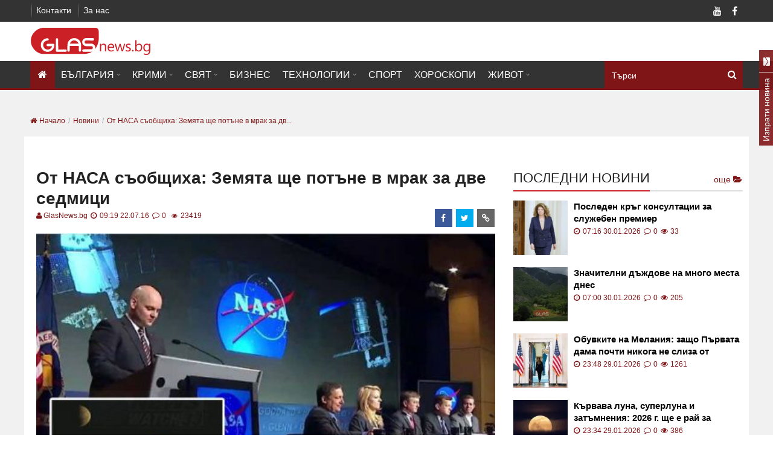

--- FILE ---
content_type: text/html; charset=UTF-8
request_url: https://glasnews.bg/novini/ot-nasa-saobshtiha-zemiata-shte-potane-mrak-dve-sedmitsi-80145/
body_size: 20754
content:
<!DOCTYPE html>
<html lang="bg">

<head>
  <meta charset="utf-8">
  <meta http-equiv="X-UA-Compatible" content="IE=edge">
  <meta name="viewport" content="width=device-width, initial-scale=1">
  <meta name="google-site-verification" content="" />
  <meta name="facebook-domain-verification" content="l8gtzxp7u3snuhpr1jqbua14u83fup" />

  <link rel="preconnect" href="https://pagead2.googlesyndication.com">
  <link rel="dns-prefetch" href="https://partner.googleadservices.com">
  <link rel="preconnect" href="https://fonts.gstatic.com">
  <link rel="preconnect" href="https://www.googletagservices.com">
  <link rel="preconnect" href="https://www.googletagmanager.com/">

          <link rel="preload" href="https://glasnews.bg/news/vfs/f/3/6/3/f3631ca5fce54b38d8ebd76da5511924d15dcee1.jpg" as="image" type="image/jpeg" fetchpriority="high" />
    
  <title>От НАСА съобщиха: Земята ще потъне в мрак за две седмици - glasnews.bg </title>

      <meta name="robots" content="noindex, nofollow" />
  
    
  <meta name="description"
    content="Американски учени са предупредили, че ни очаква космически феномен, който ще потопи Земята в двуседмичен мрак, като началото ще е на 15 ноември 2016 година, съобщи таблоидния сайт newswatch3...">
  <meta name="keywords" content="" />

  
    <link rel="canonical" href="https://glasnews.bg/novini/ot-nasa-saobshtiha-zemiata-shte-potane-mrak-dve-sedmitsi-80145/" />
  
  <link rel="alternate" type="application/rss+xml" href="/rss/index/" />
  <link rel="alternate" type="application/rss+xml" href="/rss/category/balgariia/" />
  <link rel="alternate" type="application/rss+xml" href="/rss/category/krimi/" />
  <link rel="alternate" type="application/rss+xml" href="/rss/category/sviat/" />
  <link rel="alternate" type="application/rss+xml" href="/rss/category/biznes/" />
  <link rel="alternate" type="application/rss+xml" href="/rss/category/tehnologii-nauka/" />
  <link rel="alternate" type="application/rss+xml" href="/rss/category/sport/" />
  <link rel="alternate" type="application/rss+xml" href="/rss/category/horoskopi/" />
  <link rel="alternate" type="application/rss+xml" href="/rss/category/zhivot/" />

  
  <meta property="og:site_name" content="glasnewsbg" />
  <meta property="og:locale" content="bg_BG" />
  <meta property="og:type" content="website" />
  <meta property="og:url" content="https://glasnews.bg/novini/ot-nasa-saobshtiha-zemiata-shte-potane-mrak-dve-sedmitsi-80145/" />
  <meta property="og:title" content="От НАСА съобщиха: Земята ще потъне в мрак за две седмици" />
  <meta property="og:description" content="" />
  <meta property="og:image" content="https://glasnews.bg/news/vfs/f/3/6/3/f3631ca5fce54b38d8ebd76da5511924d15dcee1.jpg?fbrefresh=1514882820" />
  <meta property="fb:app_id" content="1647765585491630" />
  
  <link rel="apple-touch-icon" sizes="57x57" href="https://glasnews.bg/assets/img//favicon/apple-icon-57x57.png">
  <link rel="apple-touch-icon" sizes="60x60" href="https://glasnews.bg/assets/img//favicon/apple-icon-60x60.png">
  <link rel="apple-touch-icon" sizes="72x72" href="https://glasnews.bg/assets/img//favicon/apple-icon-72x72.png">
  <link rel="apple-touch-icon" sizes="76x76" href="https://glasnews.bg/assets/img//favicon/apple-icon-76x76.png">
  <link rel="apple-touch-icon" sizes="114x114" href="https://glasnews.bg/assets/img//favicon/apple-icon-114x114.png">
  <link rel="apple-touch-icon" sizes="120x120" href="https://glasnews.bg/assets/img//favicon/apple-icon-120x120.png">
  <link rel="apple-touch-icon" sizes="144x144" href="https://glasnews.bg/assets/img//favicon/apple-icon-144x144.png">
  <link rel="apple-touch-icon" sizes="152x152" href="https://glasnews.bg/assets/img//favicon/apple-icon-152x152.png">
  <link rel="apple-touch-icon" sizes="180x180" href="https://glasnews.bg/assets/img//favicon/apple-icon-180x180.png">
  <link rel="icon" type="image/png" sizes="192x192" href="https://glasnews.bg/assets/img//favicon/android-icon-192x192.png">
  <link rel="icon" type="image/png" sizes="32x32" href="https://glasnews.bg/assets/img//favicon/favicon-32x32.png">
  <link rel="icon" type="image/png" sizes="96x96" href="https://glasnews.bg/assets/img//favicon/favicon-96x96.png">
  <link rel="icon" type="image/png" sizes="16x16" href="https://glasnews.bg/assets/img//favicon/favicon-16x16.png">
  <link rel="manifest" href="https://glasnews.bg/assets/img//favicon/manifest.json">
  <meta name="msapplication-TileColor" content="#ffffff">
  <meta name="msapplication-TileImage" content="https://glasnews.bg/assets/img//favicon/ms-icon-144x144.png">
  <meta name="theme-color" content="#ffffff">

  <!-- Bootstrap -->
    <link async="async" rel="stylesheet preload" href="https://glasnews.bg/assets/css/lightslider.css?v=1.23" />
  <link async="async" rel="stylesheet preload" href="https://glasnews.bg/assets/css/font-awesome.min.css?v=1.23" />
  <link async="async" rel="stylesheet preload" href="https://glasnews.bg/assets/css/swiper.min.css?v=1.23" />

  <link href="https://cdnar.almayadeen.net/cdn/website/images/favicon.ico" rel="icon">
    <link async="async" rel="stylesheet preload" href="https://glasnews.bg/assets/css/style_new.css?v=1.23" />
  <link async="async" rel="stylesheet preload" href="https://glasnews.bg/assets/css/public_new.min.css?v=1.23" />
  <link async="async" rel="stylesheet preload"
    href="https://glasnews.bg/assets/css/public_new_part_2.min.css?v=1.23" />
  <link async="async" rel="stylesheet preload"
    href="https://glasnews.bg/assets/css/public_new_part_3.min.css?v=1.23" />
  <meta name="author" content="">

  
    
  <script async src="https://pagead2.googlesyndication.com/pagead/js/adsbygoogle.js?client=ca-pub-7051882600327123"
    crossorigin="anonymous"></script>

    <script src="https://cdn.onesignal.com/sdks/OneSignalSDK.js" defer></script>
    
  <script>
    var OneSignal = window.OneSignal || [];
    OneSignal.push(function () {
      OneSignal.init({
        appId: "473fe492-21b4-4ec4-a7d1-6b4b12f9aa83",
        autoRegister: true,
        notifyButton: {
          enable: false /* Set to false to hide */
        }
      });
    });
  </script>
  
  
  <link rel="manifest" href="/manifest.json">

  
  <script>
    let fs = false;
    document.addEventListener("scroll", (t) => {
      if (!fs) {
        $.getScript("https://pagead2.googlesyndication.com/pagead/js/adsbygoogle.js");
        $.getScript("https://securepubads.g.doubleclick.net/tag/js/gpt.js")
        fs = true

        setTimeout(function () {
          googletag.cmd.push(function () {
            
                                                
            googletag.defineSlot('/21895014881/Glas.bg/A1_DES_728x90', [728, 90], 'div-gpt-ad-1569825213738-0').addService(googletag.pubads());
            googletag.defineSlot('/21895014881/Glas.bg/A2_DES_728x90', [728, 90], 'div-gpt-ad-1569825238680-0').addService(googletag.pubads());
            googletag.defineSlot('/21895014881/Glas.bg/A3_DES_300x250', [[300, 250], [300, 600]], 'div-gpt-ad-1574342887369-0').addService(googletag.pubads());
            googletag.defineSlot('/21895014881/Glas.bg/A4_DES_300x250', [[300, 250], [300, 600]], 'div-gpt-ad-1569825358481-0').addService(googletag.pubads());
            googletag.defineSlot('/21895014881/Glas.bg/A5_DES_300x250', [[300, 600], [300, 250], [300, 100]], 'div-gpt-ad-1569825414529-0').addService(googletag.pubads());
            googletag.defineSlot('/21895014881/Glas.bg/Desktop_In_Content_728x90', [728, 90], 'div-gpt-ad-1605518679517-0').addService(googletag.pubads());
            
                                    
            googletag.pubads().enableSingleRequest();
            googletag.pubads().disableInitialLoad();
            googletag.enableServices();
          });

        }, 1000);

        setTimeout(function () {
          googletag.pubads().refresh();
        }, 2000);
      }
    });
    setTimeout(function () {

      document.addEventListener("DOMContentLoaded", function () {
        window.googletag = window.googletag || { cmd: [] };

      });
    }, 1000);

  </script>
  

  <script type="text/javascript">
    var base_url = 'https://glasnews.bg/';
  </script>

  <script src="https://glasnews.bg/assets/js/jquery/jquery-3.6.1.min.js?v=1.23"></script>
  <script src="https://glasnews.bg/assets/js/jquery/jquery-migrate-1.4.1.min.js?v=1.23"></script>
  
  <script defer>
    setTimeout(function () {
      (function (i, s, o, g, r, a, m) {
        i['GoogleAnalyticsObject'] = r; i[r] = i[r] || function () {
          (i[r].q = i[r].q || []).push(arguments)
        }, i[r].l = 1 * new Date(); a = s.createElement(o),
          m = s.getElementsByTagName(o)[0]; a.async = 1; a.src = g; m.parentNode.insertBefore(a, m)
      })(window, document, 'script', '//www.google-analytics.com/analytics.js', 'ga');

      ga('create', 'UA-69541638-1', 'auto');
      ga('send', 'pageview');
    }, 4000);
  </script>
  
</head>

<body class=" home blog ltr desktop">
  <div id="fb-root"></div>
  <div class="wide" id="wrapper">
    <header class="style_1" id="header">
      <div class="header_meta dark">
        <div class="container">
          <nav class="top_navigation">
            <div class="top-menu-container">
              <ul class="menu" rel="Top Menu">
                <li>
                  <a href="/contacts/" target="">Контакти</a>
                </li>
                <li>
                  <a href="/page/aboutus/" target="">За нас</a>
                </li>
              </ul>
            </div>
          </nav>
          <div class="social_icons">
            <div class="social_icon facebook">
              <a class="facebook fa fa-facebook" title="Facebook"
                href="https://www.facebook.com/Glasbg-1240284269359189/" target="_blank"></a>
            </div>
                        <div class="social_icon youtube">
              <a class="youtube fa fa-youtube" title="Youtube"
                href="https://www.youtube.com/channel/UCPrLVmv-XiPOk8y5OIcxaPQ?view_as=subscriber&fbclid=IwAR0Ss6dDse6F12r2mmBNuXoNvh3-B7UJiv20wgjKDouesw_gqw08FG5NNGY"
                target="_blank"></a>
            </div>
          </div>
          <span class="clearfix"></span>
        </div>
      </div>
      <div class="header_body light">
        <div class="container">
          <div class="logo_brand">
            <a href="/">
              <!-- <img src="https://glasnews.bg/assets/img/web-logo.png" width="270" alt="Glasnews.bg"> -->
              <img src="https://glasnews.bg/assets/img/../images/glass.svg" width="200" height="45" alt="Glasnews.bg">
              <!-- <img src="https://glasnews.bg/assets/img/../images/glass_hat.svg" width="200" height="45" alt="Glasnews.bg"> -->
            </a>
          </div>
        </div>
      </div>
      <div class="sticky_menu header_menu dark">
        <div class="container">
          <span class="search-caller"><i class="fa fa-search" aria-hidden="true"></i></span>
          <div class="search-menu">
            <div class="search_block">
              <form role="search" id="hidden-search-form" class="search_form" name="myform" action="/page/search/"
                method="get">
                <input id="search_query" type="search" name="for" placeholder="Търси">
                <i class="fa fa-search icon" style="cursor: pointer; position: absolute;"
                  onclick="$('#hidden-search-form').submit()"></i>
              </form>
            </div>
          </div>

          <span class="open_menu_mobile"><i class="fa fa-bars"></i></span>
          <nav class="site_navigation">
            <ul class="menu">
              <li class="menu-item current-menu-item ">
                <a href="/">
                  <i class="fa fa-home" style="padding: 0 3px;"></i>
                </a>
              </li>
                            <li class="menu-item menu-item-has-children">
                <a href="https://glasnews.bg/balgariia/">България</a>
                                <ul
                  class="sub-menu">
                  <li>
                    <div class="widget widget_categories">
                      <ul>
                                                <li class="">
                          <a href="https://glasnews.bg/politika/">Политика</a>
                        </li>
                                                <li class="">
                          <a href="https://glasnews.bg/zdrave/">Здраве</a>
                        </li>
                                                <li class="">
                          <a href="https://glasnews.bg/balgariia-stranata/">Страната</a>
                        </li>
                                                <li class="">
                          <a href="https://glasnews.bg/balgariia-obrazovanie-i-zdrave/">Образование</a>
                        </li>
                                                <li class="">
                          <a href="https://glasnews.bg/balgariia-obshtestvo/">Общество</a>
                        </li>
                                                <li class="">
                          <a href="https://glasnews.bg/izbori/">Избори 2024</a>
                        </li>
                                              </ul>
                    </div>
                  </li>
                </ul>
                              </li>
                            <li class="menu-item menu-item-has-children">
                <a href="https://glasnews.bg/krimi/">Крими</a>
                                <ul
                  class="sub-menu">
                  <li>
                    <div class="widget widget_categories">
                      <ul>
                                                <li class="">
                          <a href="https://glasnews.bg/krimi-temida/">Темида</a>
                        </li>
                                              </ul>
                    </div>
                  </li>
                </ul>
                              </li>
                            <li class="menu-item menu-item-has-children">
                <a href="https://glasnews.bg/sviat/">Свят</a>
                                <ul
                  class="sub-menu">
                  <li>
                    <div class="widget widget_categories">
                      <ul>
                                                <li class="">
                          <a href="https://glasnews.bg/sviat-balkani/">Балкани</a>
                        </li>
                                                <li class="">
                          <a href="https://glasnews.bg/sviat-evropa/">Европа</a>
                        </li>
                                                <li class="">
                          <a href="https://glasnews.bg/sviat-sasht/">САЩ</a>
                        </li>
                                                <li class="">
                          <a href="https://glasnews.bg/sviat-rusiia/">Русия</a>
                        </li>
                                              </ul>
                    </div>
                  </li>
                </ul>
                              </li>
                            <li class="menu-item ">
                <a href="https://glasnews.bg/biznes/">Бизнес</a>
                              </li>
                            <li class="menu-item menu-item-has-children">
                <a href="https://glasnews.bg/tehnologii-nauka/">Технологии</a>
                                <ul
                  class="sub-menu">
                  <li>
                    <div class="widget widget_categories">
                      <ul>
                                                <li class="">
                          <a href="https://glasnews.bg/tehnologii-nauka2/">Наука</a>
                        </li>
                                              </ul>
                    </div>
                  </li>
                </ul>
                              </li>
                            <li class="menu-item ">
                <a href="https://glasnews.bg/sport/">Спорт</a>
                              </li>
                            <li class="menu-item ">
                <a href="https://glasnews.bg/horoskopi/">Хороскопи</a>
                              </li>
                            <li class="menu-item menu-item-has-children">
                <a href="https://glasnews.bg/zhivot/">Живот</a>
                                <ul
                  class="sub-menu active">
                  <li>
                    <div class="widget widget_categories">
                      <ul>
                                                <li class="">
                          <a href="https://glasnews.bg/zhivot-zvezdi/">Звезди</a>
                        </li>
                                                <li class="">
                          <a href="https://glasnews.bg/zhivot-muzika/">Музика</a>
                        </li>
                                                <li class="">
                          <a href="https://glasnews.bg/zhivot-kino/">Кино</a>
                        </li>
                                                <li class="">
                          <a href="https://glasnews.bg/zhivot-lyubopitno/">Любопитно</a>
                        </li>
                                                <li class="">
                          <a href="https://glasnews.bg/seksi/">Секси (18+)</a>
                        </li>
                                                <li class="">
                          <a href="https://glasnews.bg/zhivot-vakantsiia/">Ваканция</a>
                        </li>
                                                <li class="">
                          <a href="https://glasnews.bg/auto/">Коли</a>
                        </li>
                                              </ul>
                    </div>
                  </li>
                </ul>
                              </li>
              
            </ul>
          </nav>
        </div>
        <div class="header_border"></div>
      </div>
    </header>
    <main id="page_wrapper">
      <div class="container"><div class="row single-breadcrumb" style="padding: 0 10px; overflow: hidden;"><ul class="breadcrumb" itemscope itemtype="http://schema.org/BreadcrumbList">
  <li itemprop="itemListElement" itemprop="item" itemscope itemtype="http://schema.org/ListItem">
    <a class="home" href="/" itemprop="item">
      <span itemprop="name"><i class="fa fa-home" aria-hidden="true"></i> Начало</span>
    </a>
    <meta itemprop="position" content="1">
  </li>
      <li itemprop="itemListElement" itemprop="item" itemscope itemtype="http://schema.org/ListItem">
      <a href="/novini/" title="Новини" itemprop="item">
        <span itemprop="name">Новини</span>
      </a>
      <meta itemprop="position" content="2">
    </li>
    <li itemprop="itemListElement" itemprop="item" itemscope itemtype="http://schema.org/ListItem">
      <a href="https://glasnews.bg/novini/ot-nasa-saobshtiha-zemiata-shte-potane-mrak-dve-sedmitsi-80145/" title="От НАСА съобщиха: Земята ще потъне в мрак за дв..." itemprop="item">
        <span itemprop="name">От НАСА съобщиха: Земята ще потъне в мрак за дв...</span>
      </a>
      <meta itemprop="position" content="3">
    </li>
  </ul>
</div>
<div class="row white">
  <div class="col col_8_of_12 single-content">
              
        <div class="center">
          <!-- /21805468092/Glas.bg/A1_DES_728x90 -->
          <div id='div-gpt-ad-1569825213738-0' style='max-width: 728px; max-height: 90px;'>
          </div>
        </div>
      
        <meta itemprop="url" content="https://glasnews.bg/assets/img/web-logo.png" />
    <article class="single_post">
      <div itemprop="publisher" itemscope itemtype="https://schema.org/Organization">
        <div itemprop="logo" itemscope itemtype="https://schema.org/ImageObject">
          <meta itemprop="width" content="290">
          <meta itemprop="height" content="90">
        </div>
        <a href="https://glasnews.bg/assets/img/web-logo.png" itemprop="url" content="https://glasnews.bg/assets/img/web-logo.png" title="https://glasnews.bg/assets/img/web-logo.png" aria-label="https://glasnews.bg/assets/img/web-logo.png"></a>
        <meta itemprop="name" content="glasnews.bg">
      </div>
      <header class="post_header">
          <span><span class="views" style="margin: 0"></span></span>
                              <h1>От НАСА съобщиха: Земята ще потъне в мрак за две седмици</h1>
          <div class="content_meta">
                          <span class="orange">
                                  <a href="https://glasnews.bg/page/team" class="orange" style="text-transform: initial;">
                    <i class="fa fa-user orange"></i>GlasNews.bg
                  </a>
                              </span>
              <span>
                <i class="fa fa-clock-o orange"></i>
                09:19 22.07.16
              </span>
              <span>
                  <i class="fa fa-comment-o orange" aria-hidden="true"></i>
                  0
              </span>

              <span><span class="views" style="margin: 0"></span> 23419</span>
              <div class="share_icons">
                  <a href="https://www.facebook.com/sharer/sharer.php?u=https://glasnews.bg/novini/ot-nasa-saobshtiha-zemiata-shte-potane-mrak-dve-sedmitsi-80145/&title=От НАСА съобщиха: Земята ще потъне в мрак за две седмици&scrape=true"
                  target="_blank" rel="facebook" data-idn="80145" onclick="ga('send', 'event', 'SocialTop', 'click', 'Top Social Button Facebook');" class="facebook df-share share-icon updateButtonSocial" aria-label="facebook">
                      <div class="share_icon">
                          <i class="fa fa-facebook"></i>
                      </div>
                  </a>
                  <a href='https://twitter.com/share?url=https://glasnews.bg/novini/ot-nasa-saobshtiha-zemiata-shte-potane-mrak-dve-sedmitsi-80145/&text=От НАСА съобщиха: Земята ще потъне в мрак за две седмици' target="_blank" rel="twitter" data-idn="80145" onclick="ga('send', 'event', 'SocialTop', 'click', 'Top Social Button Twitter');" class="twitter df-tweet share-icon updateButtonSocial" aria-label="twitter">
                      <div class="share_icon">
                          <i class="fa fa-twitter"></i>
                      </div>
                  </a>
                  <a href="/cdn-cgi/l/email-protection#[base64]" target="_blank" rel="email" data-idn="80145" onclick="ga('send', 'event', 'SocialTop', 'click', 'Top Social Button Email');" class="link share-icon updateButtonSocial" aria-label="email">
                    <div class="share_icon">
                      <i class="fa fa-link"></i>
                    </div>
                  </a>
              </div>
          </div>
          <span class="clearfix"></span>
      </header>
            <span class="clearfix"></span>
      <div class="post_content readable">
                          <div class="childmedia paragraph-top">
                          <div class="widget-media-item " data-cropsize="0">
                  <div class="gradient_shadow"></div>
                  <img class="lazy noresize" itemprop="image" src="https://glasnews.bg/news/vfs/f/3/6/3/f3631ca5fce54b38d8ebd76da5511924d15dcee1.jpg" alt="&#1054;&#1090; &#1053;&#1040;&#1057;&#1040; &#1089;&#1098;&#1086;&#1073;&#1097;&#1080;&#1093;&#1072;: &#1047;&#1077;&#1084;&#1103;&#1090;&#1072; &#1097;&#1077; &#1087;&#1086;&#1090;&#1098;&#1085;&#1077; &#1074; &#1084;&#1088;&#1072;&#1082; &#1079;&#1072; &#1076;&#1074;&#1077; &#1089;&#1077;&#1076;&#1084;&#1080;&#1094;&#1080;"
                      style="opacity: 1;" width="420" height="420" />
              </div>
                                                <div class="ads_banner" style="text-align: center;margin-top: 20px;">
                    <!-- Desktop-1st-ATF-728x250 -->
                    <ins class="adsbygoogle"
                         style="display:inline-block;width:728px;height:250px"
                         data-ad-client="ca-pub-7051882600327123"
                         data-ad-slot="2927788114"></ins>
                    <script data-cfasync="false" src="/cdn-cgi/scripts/5c5dd728/cloudflare-static/email-decode.min.js"></script><script>
                         (adsbygoogle = window.adsbygoogle || []).push({});
                    </script>
                  </div>
                                                                  </div>
                  <div class="articleBody" itemprop="articleBody">
                                                                                                            <p><h2>&nbsp;</h2>


                                                                          <p>Американски учени са предупредили, че ни очаква космически феномен, който ще потопи Земята в двуседмичен мрак, като началото ще е на 15 ноември 2016 година, съобщи таблоидния сайт newswatch33.com.</p>


                                                                          <p>Според информацията, явлението е предсказано от Чарлз Болден, шеф на Националното управление по въздухоплаване и изследване на космическото пространство към НАСА.</p>


                                                    <figure class="ads_banner" style="width: 728px;margin: 1em !important;">
                    <center>
                                                                      <!-- /21895014881/Glas.bg/Desktop_In_Content_728x90 -->
                        <div id='div-gpt-ad-1605518679517-0' style='width: 728px; height: 90px;'>
                        </div>
                                          </center>
                  </figure>
                                                                                            <p>Феноменът стартира на 26 октомври. Тогава Венера и Юпитер ще встъпят в така наречения &bdquo;паралелизъм&rdquo;, в резултат на който ще са разделени само от един градус. Тогава Венера ще започне да се движи към югозападната част на Юпитер да свети 10 пъти по-ярко от него.</p>


                                                                          <p>Сиянието на Венера се очаква да нагрее газовете на Юпитер и да предизвика реакция, която ще доведе до отделянето на огромни количества водород. Именно той ще предизвика супермощен взрив на Слънцето, а температурата на нашата звезда ще достигне до 9 000 градуса.</p>


                                                                          <p>За да преодолее последствията, Слънцето ще започне да усилва излъчването си и именно високата температура ще доведе нашата звезда до синкав оттенък, което пък ще намали светлината, която тя излъчва. Очаква се това състояние на Слънцето да продължи две седмици.</p>


                                                                          <p>Според цитирания сайт именно такава информация е изнесъл Чарлз Болден пред администрацията на президента Барак Обама. Ситуацията обаче няма да е катастрофална за нашата планета, а просто ще трябва да преживеем периода като жителите на Аляска през зимата.</p>


                                                                          <p>НАСА била категорична, че няма да има опасни за живота ни последствия от потъмняването на Слънцето през ноември.</p>

<center>&nbsp;</center>
                              
                            <div class="clearfix"></div>
          </div>
          <span class="clearfix"></span>
                                            <div class="follow-line tiktok flex" style="overflow: hidden;">
            <a href="https://www.tiktok.com/@glasnews" target="_blank">
              <div class="flex aligned">
                <span>Последвайте ни в: </span>
                <img src="https://glasnews.bg/assets/img/tiktok_logo.svg"  alt="Последвайте ни в" />
              </div>
            </a>
          </div>
                                 <div id="rel-news" class="gray">
                <div class="block_title">
                  <h2>Прочетете още</h2>
                </div>
              <ul class="list">
                                <li>
                  <a title="Пророчество за глобална катастрофа от преди век изплува отново: намек за ядрена война?" href="https://glasnews.bg/sviat/prorochestvo-globalna-katastrofa-predi-vek-izpluva-otnovo-589913/">
                    <span class="date">14:00</span>
                    <strong>Пророчество за глобална катастрофа от преди век изплува отново: намек за ядрена война?</strong>
                  </a>
                </li>
                                <li>
                  <a title="Жена тръгна с поставена скоба - запречи булевард "Дондуков" СНИМКИ" href="https://glasnews.bg/balgariia-stranata/zhena-tragna-postavena-skoba-zaprechi-bulevard-dondukov-590101/">
                    <span class="date">13:00</span>
                    <strong>Жена тръгна с поставена скоба - запречи булевард "Дондуков" СНИМКИ</strong>
                  </a>
                </li>
                                <li>
                  <a title="На косъм от челен сблъсък: Шофьор даде газ, докато го изпреварват ВИДЕО" href="https://glasnews.bg/balgariia-stranata/na-kosam-chelen-sblasak-shofyor-dade-gaz-dokato-go-590105/">
                    <span class="date">15:00</span>
                    <strong>На косъм от челен сблъсък: Шофьор даде газ, докато го изпреварват ВИДЕО</strong>
                  </a>
                </li>
                                <li>
                  <a title="Камионът е бил с вдигната решетка, за да не плаща ТОЛ такса" href="https://glasnews.bg/balgariia/kamionat-e-bil-vdignata-reshetka-da-ne-plashta-tol-taksa-590088/">
                    <span class="date">11:06</span>
                    <strong>Камионът е бил с вдигната решетка, за да не плаща ТОЛ такса</strong>
                  </a>
                </li>
                              </ul>
            </div>

                    
                  <hr class="divider_dashed" style="display: none;">
                                        </div>
          </article>

    <!-- <div class="center" style="display: block;float: left;">
      <div id="adntv_58sld2zgxekb3yis"></div>
      
        <script>var adntv_bId = "58sld2zgxekb3yis", countAdNativeCalls;</script>
        <script async src="//ads2native.com/adnative.js?bid=58sld2zgxekb3yis" type="text/javascript"></script>
      
    </div> -->

              
        <div class="center" style="display: block;float: left;">
          <!-- /21805468092/Glas.bg/A2_DES_728x90 -->
          <div id='div-gpt-ad-1569825238680-0' style='max-width: 728px; max-height: 90px;'>
          </div>
        </div>
      
                    <div class="section-title" style="line-height: 25px;margin-bottom: 10px;">Напишете коментар</div>

<form class="add-comment mb20" id="review_form" name="review_form">
   <div class="form-group col-sm-12">
            <!-- <label for="formGroupExampleInput">Име:*</label> -->      <input name="comment_name" type="text"  id="comment_name" value="" class="styled_input form-control" placeholder="Име..." oninvalid="this.setCustomValidity('Моля попълнете полето.')"
      oninput="setCustomValidity('')" />
   </div>
         <div class="comment_wrap_singlenews">
            <textarea name="comment_text" id="comment_text" class="styled_input form-control" rows="3" placeholder="Вашият коментар"></textarea>
   </div>
   <div>
     <div class="captcha_img">
       <img src="https://glasnews.bg/captcha/captcha.php" style="float: left;margin: 0 20px 0 0;" alt="captcha" aria-label="captcha" width="120" height="38" />
     </div>
     <input id="captcha" type="text" name="captcha" class="styled_input form-control" style="float: left;width: 250px;" placeholder="Въведете текста от снимката" required />
     <input id="captcha_text" type="hidden" name="captcha_text" value="" />
   </div>
   <div class="form-group">
      <!-- <label for="exampleTextarea">Текст:*</label> -->
   </div>
   <p id="errorMsgComment" class="error" style="display:none;"> </p>
   <input value="80145" name="idnews" id="idnews" type="hidden">
   <!--  <input value="Изпрати" class="btn btn-send" name="comment_submit" id="comment_submit" type="button"> -->
   <button class="btn btn-send" id="comment_submit" name="comment_submit">
     <span>Изпрати</span>
   </button>
</form>




<style>
   iframe,
   .fb-comments,
   .fb-comments span {
   width: 100% !important;
   }
</style>
<br />


  <script type="text/javascript">
    $(document).ready(function() {
      // $.ajax({
      //   url: '/ajax/increaseNewsViews?news_id=80145',
      //   dataType: "json",
      // }).done(function(result) {});

      var iframe = $('.article-text iframe');
      var iframe_height = iframe.attr('height');
      var iframe_width = iframe.attr('width');
      if (iframe_height >= iframe_width) {
        iframe.attr('style', 'width: auto !important');
      }

      $('#show_more_comments').click(function() {
          $('.loader').attr('style', 'display: inline-block;');
          $('.show_more_comments').fadeOut();
          var api = '/getNewsCommentsJson';
          $.ajax({
            url: api + '/80145',
            dataType: "json",
          }).done(function(result) {
            $.each(result, function(id, item) {
              if (item.respond != null && Array.isArray(item.respond)) {
                var count_respond = item.respond.length;
                var each_response = '';
                $.each(item.respond, function(res, r) {
                  var each_response =
                    '<div class="row"><figure class="col-xs-2 col-md-1"><img src="https://glasnews.bg/assets/img/profile_icon.svg" alt="коментар" class="img-fluid" width="150" height="150"></figure><div class="col-xs-10"><p class="comm-info"><strong class="blue-text">' +
                    r.comment_name + '</strong> <small>' + r.date_added + '</small></p><p>' + r.comment_text + '</p></div></div>';
                });
                var response_html = '<div class="respond-show-comment form-answer">' + each_response + '</div>';
              } else {
                var response_html = '';
                var count_respond = 0;
              }
              $('#comments').append(
                '<div class="comment clearfix"><div class="row"><div class="col-xs-12"><figure class="col-xs-2 col-md-1"><img src="https://glasnews.bg/assets/img/profile_icon.svg" alt="коментар" class="img-fluid" width="150" height="150"></figure><div class="col-xs-10 col-md-11"><p class="comm-info"><strong class="blue-text">' +
                item.comment_name + '</strong> <small>' + item.date_added + '</small></p><p>' + item.comment_text + '</p></div><div class="all-respond-content all-cont-answer"><span class="form-responds" id-com="' + item.idcomment +
                '">Oтговора<i style="padding-right: 5px;padding-left: 5px;" class="fa fa-comment" aria-hidden="true"></i>' + count_respond +
                '</span><div class="button-reply"><span class="respond-comment reply-comment" data-idcoment="' + item.idcomment +
                '"><i style="padding-right: 5px;" class="fa fa-reply" aria-hidden="true"></i>Отговор</span><span class="respond-close hide-form close-reply" id="respond-comment-' + item.idcomment + '" data-idcoment="' +
                item.idcomment + '" data-idnews="' + item.idnews + '"><i class="fa fa-times" aria-hidden="true"></i></span></div><div class="clearfix"></div><div class="respons-form hide-form" id="respond-form-' + item.idcomment +
                '" style="background: #ffffff; "><div class="row"><div class="col-md-12"><form id="slise-form" class="add-comment reply-comment-form" name="review_form"><div class="row"><div class="form-group col-sm-6"><input name="respond_name" type="text" id="respond_name" value="" class="form-control form-input" placeholder="Име..." ≈"></div><div class="form-group col-sm-6"><input name="respond_mail" type="text" class="form-control form-input" value="" placeholder="E-mail..."></div><div class="clearfix"></div></div><div class="form-group"><textarea name="respond_text" class="form-control" placeholder="Текст..." rows="2"></textarea></div><p style="color:red;" class="errorMsgRespond"> </p><input value="' +
                item.idnews + '" name="idnews_respond" id="idnews_respond_' + item.idcomment + '" type="hidden"><input value="' + item.idcomment + '" name="idcomment_respond" id="idcomment_respond_' + item.idcomment +
                '" type="hidden"><input value="Изпрати" class="btn btn-send respond_submit" name="respond_submit" type="button"></form></div></div></div>' + response_html + '</div></div><div></div></div></div>');
            });
            $('.loader').hide();
          });
        });

        $('#sort_comments').change(function() {
          $('.loader').attr('style', 'display: inline-block;');
          $('#comments').html('');
          var api = '/getNewsCommentsJson';
          var sort = $('#sort_comments').val();
          $.ajax({
            url: api + '/80145?html=true&sort=' + sort,
            dataType: "json",
          }).done(function(result) {
            $('#comments').html(result.html);
            $('.loader').hide();
          });
        });

        // comments ajax
        $(document).on('click', '#comment_submit', function () {
           event.preventDefault();

            $('#errorMsgComment').html('');

            var ctext = $('#comment_text').val();
            // var yemail = $('#comment_mail').val();
            var yemail = '';
            var yname = $('#comment_name').val();
            var idnews = $('#idnews').val();
            var captcha = $('#captcha').val();
            var captcha_text = $('#captcha_text').val();

            // if (captcha != captcha_text) {
            //     $('#errorMsgComment').fadeIn();
            //     $('#errorMsgComment').html('Кода от снимката е грешен !!!');
            //     return false;
            // }

            if (yname.length < 2) {
                $('#errorMsgComment').fadeIn();
                $('#errorMsgComment').html('Въведете Име !!!');
                return false;
            }

            if (ctext.length < 2) {
                $('#errorMsgComment').fadeIn();
                $('#errorMsgComment').html('Въведете Текст !!!');
            }
            else {
                $.ajax({
                    type: 'post',
                    dataType: 'json',
                    data: {idnews: idnews, ctext: ctext, yemail: yemail, yname: yname, captcha: captcha},
                    url: '/ajax/saveComment/',
                    success: function (result) {
                      if (result.success == 1) {
                        // $('#errorMsgComment').html('Коментарът Ви ще бъде прегледан, преди да бъде одобрен!');
                        $('#errorMsgComment').fadeIn();
                        $('#errorMsgComment').removeClass('error');
                        $('#errorMsgComment').addClass('success');
                        $('#errorMsgComment').html('Коментарът Ви е качен успешно и ще бъде видим в сайта до няколко минути!');

                        $('#comment_text').val('');
                        $('#comment_mail').val('');
                        $('#comment_name').val('');
                      }else {
                        $('#errorMsgComment').fadeIn();
                        $('#errorMsgComment').removeClass('error');
                        $('#errorMsgComment').html('Кода от снимката е грешен !!!');
                      }
                    }
                });
            }
        });

        // comment respons ajax
        $(document).on('click', '.respond_submit', function (e) {
            e.preventDefault();

            var idnews_respond = $(this).parent('form').find('input[name="idnews_respond"]').val();
            var idcomment_respond = $(this).parent('form').find('input[name="idcomment_respond"]').val();
            var r_name = $(this).parent('form').find('input[name="respond_name"]').val();
            var r_text = $(this).parent('form').find('textarea[name="respond_text"]').val();
            var r_text_error = $(this).parent('form').find('.errorMsgRespond');

            $(this).parent('form').find('.errorMsgRespond').html('');

            var captcha = $(this).parent('form').find('.captcha_respond').val();
            var captcha_text = $(this).parent('form').find('.captcha_text_respond').val();

            if (captcha != captcha_text) {
                $('.errorMsgRespond').fadeIn();
                $('.errorMsgRespond').html('Кода от снимката е грешен !!!');
                return false;
            }

            if (r_name.length < 2) {
                $(this).parent('form').find('.errorMsgRespond').html('Въведете Име !!!');
                $(this).parent('form').find('.errorMsgRespond').fadeIn();
                return false;
            }

            if (r_text.length < 2) {
                $(this).parent('form').find('.errorMsgRespond').html('Въведете Текст !!!');
                $(this).parent('form').find('.errorMsgRespond').fadeIn();
            }
            else {
                $(this).hide();
                $(this).parent('form').find('.errorMsgRespond').html('Коментарът Ви е качен успешно и ще бъде видим до няколко минути!');
                $.ajax({
                  type: 'post',
                  dataType: 'json',
                  data: {
                    idnews_respond: idnews_respond,
                    idcomment_respond: idcomment_respond,
                    r_text: r_text,
                    r_name: r_name,
                    captcha: captcha,
                  },
                  url: '/ajax/saveRespond/',
                  success: function (result) {
                    if (result.success == 1) {
                      r_text_error.html('Коментарът Ви е качен успешно!');
                      r_text_error.show();
                      $(this).parent('form').find('input[name="respond_name"]').val('');
                      $(this).parent('form').find('textarea[name="respond_text"]').val('');
                    }else {
                      r_text_error.html('Кода от снимката е грешен !!!');
                      r_text_error.show();
                      $(this).parent('form').find('input[name="respond_name"]').val('');
                      $(this).parent('form').find('textarea[name="respond_text"]').val('');
                    }

                  }
                });
            }
        });
    });
  </script>



<script type="text/javascript">
  $(document).ready(function() {
    setTimeout(function() {
      $.ajax({
        type: 'post',
        url: '/captcha/captcha_text.php',
        dataType: "json",
      }).done(function(result) {
        $('#captcha_text').val(result.captcha);
        $('.captcha_text_respond').val(result.captcha);
      });
    }, 500);
  });
</script>

    
    
          
    <div class="block_title">
              <h2>Виж още</h2>
          </div>
    <div class="video_list three dedede">
      <div class="datalist lightslider2">
                <div class="article_list_big_1 double-slider">

            <div class="thumb_wrapper">
              <a href="https://glasnews.bg/novini/" aria-label="Геомагнитна буря от клас G2 връхлита Земята! Кога?">
                

              </a>
              <div class="widget-media-item " data-cropsize="1.2">
                <a href="https://glasnews.bg/novini/geomagnitna-buria-klas-g2-vrahlita-zemiata-koga-480631/">
                  <div class="gradient_shadow"></div>
                                      <img class="lazy" src="https://glasnews.bg/news/2022/04/13/medium_na-14-april-geomagnitna-buria-klas-g2-995.jpg" title="&#1043;&#1077;&#1086;&#1084;&#1072;&#1075;&#1085;&#1080;&#1090;&#1085;&#1072; &#1073;&#1091;&#1088;&#1103; &#1086;&#1090; &#1082;&#1083;&#1072;&#1089; G2 &#1074;&#1088;&#1098;&#1093;&#1083;&#1080;&#1090;&#1072; &#1047;&#1077;&#1084;&#1103;&#1090;&#1072;! &#1050;&#1086;&#1075;&#1072;?" alt="&#1043;&#1077;&#1086;&#1084;&#1072;&#1075;&#1085;&#1080;&#1090;&#1085;&#1072; &#1073;&#1091;&#1088;&#1103; &#1086;&#1090; &#1082;&#1083;&#1072;&#1089; G2 &#1074;&#1088;&#1098;&#1093;&#1083;&#1080;&#1090;&#1072; &#1047;&#1077;&#1084;&#1103;&#1090;&#1072;! &#1050;&#1086;&#1075;&#1072;?" width="420" height="420">
                                  </a>
              </div>
              <div class="icons-gray left">
                                    <span class="coms coms1">
                      
                  </span>

      </div>
              <div class="meta_wrapper">
                                <h3 style="max-height: none;">
                  <a style="line-height: 150%; height: auto;" href="https://glasnews.bg/novini/geomagnitna-buria-klas-g2-vrahlita-zemiata-koga-480631/">
                    Геомагнитна буря от клас G2 връхлита Земята! Кога?
                  </a>
                </h3>
                <div class="content_meta" style="">

                  <span>
                    <i class="fa fa-clock-o orange"></i>
                    11:00 13.04.2022
                  </span>
                  <span>
                      <i class="fa fa-eye orange" aria-hidden="true"></i>

                      16828
                    </span>
                </div>
              </div>
            </div>
            <div class="content_wrapper">
               На 11 април &bdquo;мъртвото&ldquo; слънчево петно AR2987 изригна. То отдели
            </div>
          </div>
                <div class="article_list_big_1 double-slider">

            <div class="thumb_wrapper">
              <a href="https://glasnews.bg/novini/" aria-label="НОИ ще проверява за размера на обезщетенията при безработица">
                

              </a>
              <div class="widget-media-item " data-cropsize="1.2">
                <a href="https://glasnews.bg/novini/noi-shte-proveriava-razmera-obezshteteniiata-pri-449009/">
                  <div class="gradient_shadow"></div>
                                      <img class="lazy" src="https://glasnews.bg/news/2021/01/20/medium_noi-shte-proveriava-samostoiatelno-557.png" title="&#1053;&#1054;&#1048; &#1097;&#1077; &#1087;&#1088;&#1086;&#1074;&#1077;&#1088;&#1103;&#1074;&#1072; &#1079;&#1072; &#1088;&#1072;&#1079;&#1084;&#1077;&#1088;&#1072; &#1085;&#1072; &#1086;&#1073;&#1077;&#1079;&#1097;&#1077;&#1090;&#1077;&#1085;&#1080;&#1103;&#1090;&#1072; &#1087;&#1088;&#1080; &#1073;&#1077;&#1079;&#1088;&#1072;&#1073;&#1086;&#1090;&#1080;&#1094;&#1072;" alt="&#1053;&#1054;&#1048; &#1097;&#1077; &#1087;&#1088;&#1086;&#1074;&#1077;&#1088;&#1103;&#1074;&#1072; &#1079;&#1072; &#1088;&#1072;&#1079;&#1084;&#1077;&#1088;&#1072; &#1085;&#1072; &#1086;&#1073;&#1077;&#1079;&#1097;&#1077;&#1090;&#1077;&#1085;&#1080;&#1103;&#1090;&#1072; &#1087;&#1088;&#1080; &#1073;&#1077;&#1079;&#1088;&#1072;&#1073;&#1086;&#1090;&#1080;&#1094;&#1072;" width="420" height="420">
                                  </a>
              </div>
              <div class="icons-gray left">
                                    <span class="coms coms1">
                      
                  </span>

      </div>
              <div class="meta_wrapper">
                                <h3 style="max-height: none;">
                  <a style="line-height: 150%; height: auto;" href="https://glasnews.bg/novini/noi-shte-proveriava-razmera-obezshteteniiata-pri-449009/">
                    НОИ ще проверява за размера на обезщетенията при безработица
                  </a>
                </h3>
                <div class="content_meta" style="">

                  <span>
                    <i class="fa fa-clock-o orange"></i>
                    19:15 20.01.2021
                  </span>
                  <span>
                      <i class="fa fa-eye orange" aria-hidden="true"></i>

                      7315
                    </span>
                </div>
              </div>
            </div>
            <div class="content_wrapper">
               Няма да е необходимо осигурените лица да представят документи пред НОИ за
            </div>
          </div>
                <div class="article_list_big_1 double-slider">

            <div class="thumb_wrapper">
              <a href="https://glasnews.bg/novini/" aria-label="Тир се преобърна на магистрала "Тракия"! Кабината е по таван!">
                

              </a>
              <div class="widget-media-item " data-cropsize="1.2">
                <a href="https://glasnews.bg/novini/tir-se-preobarna-magistrala-trakiia-kabinata-e-po-tavan-420971/">
                  <div class="gradient_shadow"></div>
                                      <img class="lazy" src="https://glasnews.bg/news/2019/11/21/medium_tir-se-preobarna-trakiia-kabinata-e-po-558.jpeg" title="&#1058;&#1080;&#1088; &#1089;&#1077; &#1087;&#1088;&#1077;&#1086;&#1073;&#1098;&#1088;&#1085;&#1072; &#1085;&#1072; &#1084;&#1072;&#1075;&#1080;&#1089;&#1090;&#1088;&#1072;&#1083;&#1072; &quot;&#1058;&#1088;&#1072;&#1082;&#1080;&#1103;&quot;! &#1050;&#1072;&#1073;&#1080;&#1085;&#1072;&#1090;&#1072; &#1077; &#1087;&#1086; &#1090;&#1072;&#1074;&#1072;&#1085;!" alt="&#1058;&#1080;&#1088; &#1089;&#1077; &#1087;&#1088;&#1077;&#1086;&#1073;&#1098;&#1088;&#1085;&#1072; &#1085;&#1072; &#1084;&#1072;&#1075;&#1080;&#1089;&#1090;&#1088;&#1072;&#1083;&#1072; &quot;&#1058;&#1088;&#1072;&#1082;&#1080;&#1103;&quot;! &#1050;&#1072;&#1073;&#1080;&#1085;&#1072;&#1090;&#1072; &#1077; &#1087;&#1086; &#1090;&#1072;&#1074;&#1072;&#1085;!" width="420" height="420">
                                  </a>
              </div>
              <div class="icons-gray left">
                                    <span class="coms coms1">
                      
                  </span>

      </div>
              <div class="meta_wrapper">
                                <h3 style="max-height: none;">
                  <a style="line-height: 150%; height: auto;" href="https://glasnews.bg/novini/tir-se-preobarna-magistrala-trakiia-kabinata-e-po-tavan-420971/">
                    Тир се преобърна на магистрала "Тракия"! Кабината е по таван!
                  </a>
                </h3>
                <div class="content_meta" style="">

                  <span>
                    <i class="fa fa-clock-o orange"></i>
                    02:30 21.11.2019
                  </span>
                  <span>
                      <i class="fa fa-eye orange" aria-hidden="true"></i>

                      11355
                    </span>
                </div>
              </div>
            </div>
            <div class="content_wrapper">
               Тежкотоварен камион се обърна на магистралата между София и Пловдив, предаде
            </div>
          </div>
              </div>
    </div>
    
    

          
    <div class="block_title">
              <a href="https://glasnews.bg/novini">
          <h2>Още новини от: Новини</h2>
        </a>
        <a href="https://glasnews.bg/novini">още <i class="fa fa-folder-open"></i></a>
          </div>
    <div class="video_list three dedede">
      <div class="datalist lightslider2">
                <div class="article_list_big_1 double-slider">

            <div class="thumb_wrapper">
              <a href="https://glasnews.bg/novini/" aria-label="Трансфер в Левски! "Сините" не спират, взеха още един нападател">
                

              </a>
              <div class="widget-media-item " data-cropsize="1.2">
                <a href="https://glasnews.bg/novini/transfer-levski-sinite-ne-spirat-vzeha-oshte-edin-napadatel-412804/">
                  <div class="gradient_shadow"></div>
                                      <img class="lazy" src="https://glasnews.bg/news/vfs/6/7/f/3/medium_67f376f776bcd32ae781f929f655e84a426144e2.jpg" title="&#1058;&#1088;&#1072;&#1085;&#1089;&#1092;&#1077;&#1088; &#1074; &#1051;&#1077;&#1074;&#1089;&#1082;&#1080;! &quot;&#1057;&#1080;&#1085;&#1080;&#1090;&#1077;&quot; &#1085;&#1077; &#1089;&#1087;&#1080;&#1088;&#1072;&#1090;, &#1074;&#1079;&#1077;&#1093;&#1072; &#1086;&#1097;&#1077; &#1077;&#1076;&#1080;&#1085; &#1085;&#1072;&#1087;&#1072;&#1076;&#1072;&#1090;&#1077;&#1083;" alt="&#1058;&#1088;&#1072;&#1085;&#1089;&#1092;&#1077;&#1088; &#1074; &#1051;&#1077;&#1074;&#1089;&#1082;&#1080;! &quot;&#1057;&#1080;&#1085;&#1080;&#1090;&#1077;&quot; &#1085;&#1077; &#1089;&#1087;&#1080;&#1088;&#1072;&#1090;, &#1074;&#1079;&#1077;&#1093;&#1072; &#1086;&#1097;&#1077; &#1077;&#1076;&#1080;&#1085; &#1085;&#1072;&#1087;&#1072;&#1076;&#1072;&#1090;&#1077;&#1083;" width="420" height="420">
                                  </a>
              </div>
              <div class="icons-gray left">
                                    <span class="coms coms1">
                      
                  </span>

      </div>
              <div class="meta_wrapper">
                                <h3 style="max-height: none;">
                  <a style="line-height: 150%; height: auto;" href="https://glasnews.bg/novini/transfer-levski-sinite-ne-spirat-vzeha-oshte-edin-napadatel-412804/">
                    Трансфер в Левски! "Сините" не спират, взеха още един нападател
                  </a>
                </h3>
                <div class="content_meta" style="">

                  <span>
                    <i class="fa fa-clock-o orange"></i>
                    13:40 24.07.2019
                  </span>
                  <span>
                      <i class="fa fa-eye orange" aria-hidden="true"></i>

                      10112
                    </span>
                </div>
              </div>
            </div>
            <div class="content_wrapper">
               
 Левски подписа договор с холандския нападател Найджъл Робърта. Срокът на
            </div>
          </div>
                <div class="article_list_big_1 double-slider">

            <div class="thumb_wrapper">
              <a href="https://glasnews.bg/novini/" aria-label="Ето кой може да наследи Тотев на кметския пост в Пловдив">
                

              </a>
              <div class="widget-media-item " data-cropsize="1.2">
                <a href="https://glasnews.bg/novini/eto-koi-mozhe-da-nasledi-totev-kmetskiia-post-plovdiv-412623/">
                  <div class="gradient_shadow"></div>
                                      <img class="lazy" src="https://glasnews.bg/news/vfs/4/7/a/c/medium_47ac74afb739fb21c820fd15873614a45e840a25.jpg" title="&#1045;&#1090;&#1086; &#1082;&#1086;&#1081; &#1084;&#1086;&#1078;&#1077; &#1076;&#1072; &#1085;&#1072;&#1089;&#1083;&#1077;&#1076;&#1080; &#1058;&#1086;&#1090;&#1077;&#1074; &#1085;&#1072; &#1082;&#1084;&#1077;&#1090;&#1089;&#1082;&#1080;&#1103; &#1087;&#1086;&#1089;&#1090; &#1074; &#1055;&#1083;&#1086;&#1074;&#1076;&#1080;&#1074;" alt="&#1045;&#1090;&#1086; &#1082;&#1086;&#1081; &#1084;&#1086;&#1078;&#1077; &#1076;&#1072; &#1085;&#1072;&#1089;&#1083;&#1077;&#1076;&#1080; &#1058;&#1086;&#1090;&#1077;&#1074; &#1085;&#1072; &#1082;&#1084;&#1077;&#1090;&#1089;&#1082;&#1080;&#1103; &#1087;&#1086;&#1089;&#1090; &#1074; &#1055;&#1083;&#1086;&#1074;&#1076;&#1080;&#1074;" width="420" height="420">
                                  </a>
              </div>
              <div class="icons-gray left">
                                    <span class="coms coms1">
                      
                  </span>

      </div>
              <div class="meta_wrapper">
                                <h3 style="max-height: none;">
                  <a style="line-height: 150%; height: auto;" href="https://glasnews.bg/novini/eto-koi-mozhe-da-nasledi-totev-kmetskiia-post-plovdiv-412623/">
                    Ето кой може да наследи Тотев на кметския пост в Пловдив
                  </a>
                </h3>
                <div class="content_meta" style="">

                  <span>
                    <i class="fa fa-clock-o orange"></i>
                    19:24 22.07.2019
                  </span>
                  <span>
                      <i class="fa fa-eye orange" aria-hidden="true"></i>

                      6329
                    </span>
                </div>
              </div>
            </div>
            <div class="content_wrapper">
               
  
  
 
 ВМРО издига Славчо Атанасов за кмет на Пловдив. Утре той ще бъде
            </div>
          </div>
                <div class="article_list_big_1 double-slider">

            <div class="thumb_wrapper">
              <a href="https://glasnews.bg/novini/" aria-label="5 рецепти с боровинки">
                

              </a>
              <div class="widget-media-item " data-cropsize="1.2">
                <a href="https://glasnews.bg/novini/5-retsepti-borovinki-410561/">
                  <div class="gradient_shadow"></div>
                                      <img class="lazy" src="https://glasnews.bg/news/vfs/7/4/7/a/medium_747a6353d4759dd7bf2811395e15acc3fcc01165.jpg" title="5 &#1088;&#1077;&#1094;&#1077;&#1087;&#1090;&#1080; &#1089; &#1073;&#1086;&#1088;&#1086;&#1074;&#1080;&#1085;&#1082;&#1080;" alt="5 &#1088;&#1077;&#1094;&#1077;&#1087;&#1090;&#1080; &#1089; &#1073;&#1086;&#1088;&#1086;&#1074;&#1080;&#1085;&#1082;&#1080;" width="420" height="420">
                                  </a>
              </div>
              <div class="icons-gray left">
                                    <span class="coms coms1">
                      
                  </span>

      </div>
              <div class="meta_wrapper">
                                <h3 style="max-height: none;">
                  <a style="line-height: 150%; height: auto;" href="https://glasnews.bg/novini/5-retsepti-borovinki-410561/">
                    5 рецепти с боровинки
                  </a>
                </h3>
                <div class="content_meta" style="">

                  <span>
                    <i class="fa fa-clock-o orange"></i>
                    12:03 01.07.2019
                  </span>
                  <span>
                      <i class="fa fa-eye orange" aria-hidden="true"></i>

                      7911
                    </span>
                </div>
              </div>
            </div>
            <div class="content_wrapper">
               
  Запеканка с извара  
 необходими продукти: 
      
 500 г извара 
 1 яйце
            </div>
          </div>
              </div>
    </div>
    
  </div>
  <div class="padd10"></div>
      
<div class="col col_4_of_12 sidebar padd10"  >
  <div>
    <div class="widget widget_latest_posts ">
                                  
            <div class="center">
              <!-- /21805468092/Glas.bg/A3_DES_300x250 -->
              <div id='div-gpt-ad-1574342887369-0'>
                
              </div>
            </div>
          
        
            <div class="block_title">
        <a href="https://glasnews.bg/page/allnews/">
          <h2>Последни новини</h2>
        </a>
        <a href="https://glasnews.bg/page/allnews/">още <i class="fa fa-folder-open"></i></a>
      </div>
      <div id="latest_news_box" class="datalist latest_news_box_ajax">
          <ul>
                  <li id="latest_news_590145">
              <a  class="simple-image left no-tab" href="https://glasnews.bg/politika/posleden-krag-konsultatsii-sluzheben-premier-590145/">

                                  <img class="lazy" src="https://glasnews.bg/news/2026/01/30/thumbnail_posleden-krag-konsultatsii-sluzheben-207.webp" style="opacity: 1;" title="&#1055;&#1086;&#1089;&#1083;&#1077;&#1076;&#1077;&#1085; &#1082;&#1088;&#1098;&#1075; &#1082;&#1086;&#1085;&#1089;&#1091;&#1083;&#1090;&#1072;&#1094;&#1080;&#1080; &#1079;&#1072; &#1089;&#1083;&#1091;&#1078;&#1077;&#1073;&#1077;&#1085; &#1087;&#1088;&#1077;&#1084;&#1080;&#1077;&#1088;" alt="&#1055;&#1086;&#1089;&#1083;&#1077;&#1076;&#1077;&#1085; &#1082;&#1088;&#1098;&#1075; &#1082;&#1086;&#1085;&#1089;&#1091;&#1083;&#1090;&#1072;&#1094;&#1080;&#1080; &#1079;&#1072; &#1089;&#1083;&#1091;&#1078;&#1077;&#1073;&#1077;&#1085; &#1087;&#1088;&#1077;&#1084;&#1080;&#1077;&#1088;" aria-label="&#1055;&#1086;&#1089;&#1083;&#1077;&#1076;&#1077;&#1085; &#1082;&#1088;&#1098;&#1075; &#1082;&#1086;&#1085;&#1089;&#1091;&#1083;&#1090;&#1072;&#1094;&#1080;&#1080; &#1079;&#1072; &#1089;&#1083;&#1091;&#1078;&#1077;&#1073;&#1077;&#1085; &#1087;&#1088;&#1077;&#1084;&#1080;&#1077;&#1088;" width="110" height="110">
                              </a>
            <a  class="no-tab-full simple-title left" href="https://glasnews.bg/politika/posleden-krag-konsultatsii-sluzheben-premier-590145/">
                            Последен кръг консултации за служебен премиер
            </a>

            <div class="content_meta left no-tab-full">
                <span>
                  <i class="fa fa-clock-o orange"></i>
                  07:16 30.01.2026
                </span>
                <span>
                    <i class="fa fa-comment-o orange" aria-hidden="true"></i>

                    0
                </span>
                <span>
                    <i class="fa fa-eye orange" aria-hidden="true"></i>
                    33
                </span>
              </div>
          </li>
                  <li id="latest_news_590096">
              <a  class="simple-image left no-tab" href="https://glasnews.bg/balgariia/znachitelni-dazhdove-mnogo-mesta-dnes-590096/">

                                  <img class="lazy" src="https://glasnews.bg/news/2026/01/29/thumbnail_znachitelni-dazhdove-mnogo-mesta-dnes-496.webp" style="opacity: 1;" title="&#1047;&#1085;&#1072;&#1095;&#1080;&#1090;&#1077;&#1083;&#1085;&#1080; &#1076;&#1098;&#1078;&#1076;&#1086;&#1074;&#1077; &#1085;&#1072; &#1084;&#1085;&#1086;&#1075;&#1086; &#1084;&#1077;&#1089;&#1090;&#1072; &#1076;&#1085;&#1077;&#1089;" alt="&#1047;&#1085;&#1072;&#1095;&#1080;&#1090;&#1077;&#1083;&#1085;&#1080; &#1076;&#1098;&#1078;&#1076;&#1086;&#1074;&#1077; &#1085;&#1072; &#1084;&#1085;&#1086;&#1075;&#1086; &#1084;&#1077;&#1089;&#1090;&#1072; &#1076;&#1085;&#1077;&#1089;" aria-label="&#1047;&#1085;&#1072;&#1095;&#1080;&#1090;&#1077;&#1083;&#1085;&#1080; &#1076;&#1098;&#1078;&#1076;&#1086;&#1074;&#1077; &#1085;&#1072; &#1084;&#1085;&#1086;&#1075;&#1086; &#1084;&#1077;&#1089;&#1090;&#1072; &#1076;&#1085;&#1077;&#1089;" width="110" height="110">
                              </a>
            <a  class="no-tab-full simple-title left" href="https://glasnews.bg/balgariia/znachitelni-dazhdove-mnogo-mesta-dnes-590096/">
                            Значителни дъждове на много места днес
            </a>

            <div class="content_meta left no-tab-full">
                <span>
                  <i class="fa fa-clock-o orange"></i>
                  07:00 30.01.2026
                </span>
                <span>
                    <i class="fa fa-comment-o orange" aria-hidden="true"></i>

                    0
                </span>
                <span>
                    <i class="fa fa-eye orange" aria-hidden="true"></i>
                    205
                </span>
              </div>
          </li>
                  <li id="latest_news_590135">
              <a  class="simple-image left no-tab" href="https://glasnews.bg/zhivot-zvezdi/obuvkite-melaniia-zashto-parvata-dama-pochti-nikoga-ne-590135/">

                                  <img class="lazy" src="https://glasnews.bg/news/2026/01/29/thumbnail_obuvkite-melaniia-zashto-parvata-dama-018.webp" style="opacity: 1;" title="&#1054;&#1073;&#1091;&#1074;&#1082;&#1080;&#1090;&#1077; &#1085;&#1072; &#1052;&#1077;&#1083;&#1072;&#1085;&#1080;&#1103;: &#1079;&#1072;&#1097;&#1086; &#1055;&#1098;&#1088;&#1074;&#1072;&#1090;&#1072; &#1076;&#1072;&#1084;&#1072; &#1087;&#1086;&#1095;&#1090;&#1080; &#1085;&#1080;&#1082;&#1086;&#1075;&#1072; &#1085;&#1077; &#1089;&#1083;&#1080;&#1079;&#1072; &#1086;&#1090; &#1090;&#1086;&#1082;&#1095;&#1077;&#1090;&#1072;?" alt="&#1054;&#1073;&#1091;&#1074;&#1082;&#1080;&#1090;&#1077; &#1085;&#1072; &#1052;&#1077;&#1083;&#1072;&#1085;&#1080;&#1103;: &#1079;&#1072;&#1097;&#1086; &#1055;&#1098;&#1088;&#1074;&#1072;&#1090;&#1072; &#1076;&#1072;&#1084;&#1072; &#1087;&#1086;&#1095;&#1090;&#1080; &#1085;&#1080;&#1082;&#1086;&#1075;&#1072; &#1085;&#1077; &#1089;&#1083;&#1080;&#1079;&#1072; &#1086;&#1090; &#1090;&#1086;&#1082;&#1095;&#1077;&#1090;&#1072;?" aria-label="&#1054;&#1073;&#1091;&#1074;&#1082;&#1080;&#1090;&#1077; &#1085;&#1072; &#1052;&#1077;&#1083;&#1072;&#1085;&#1080;&#1103;: &#1079;&#1072;&#1097;&#1086; &#1055;&#1098;&#1088;&#1074;&#1072;&#1090;&#1072; &#1076;&#1072;&#1084;&#1072; &#1087;&#1086;&#1095;&#1090;&#1080; &#1085;&#1080;&#1082;&#1086;&#1075;&#1072; &#1085;&#1077; &#1089;&#1083;&#1080;&#1079;&#1072; &#1086;&#1090; &#1090;&#1086;&#1082;&#1095;&#1077;&#1090;&#1072;?" width="110" height="110">
                              </a>
            <a  class="no-tab-full simple-title left" href="https://glasnews.bg/zhivot-zvezdi/obuvkite-melaniia-zashto-parvata-dama-pochti-nikoga-ne-590135/">
                            Обувките на Мелания: защо Първата дама почти никога не слиза от токчета?
            </a>

            <div class="content_meta left no-tab-full">
                <span>
                  <i class="fa fa-clock-o orange"></i>
                  23:48 29.01.2026
                </span>
                <span>
                    <i class="fa fa-comment-o orange" aria-hidden="true"></i>

                    0
                </span>
                <span>
                    <i class="fa fa-eye orange" aria-hidden="true"></i>
                    1261
                </span>
              </div>
          </li>
                  <li id="latest_news_590140">
              <a  class="simple-image left no-tab" href="https://glasnews.bg/zhivot-lyubopitno/karvava-luna-superluna-i-zatamneniia-2026-g-shte-e-rai-590140/">

                                  <img class="lazy" src="https://glasnews.bg/news/2026/01/29/thumbnail_karvava-luna-superluna-i-zatamneniia-741.webp" style="opacity: 1;" title="&#1050;&#1098;&#1088;&#1074;&#1072;&#1074;&#1072; &#1083;&#1091;&#1085;&#1072;, &#1089;&#1091;&#1087;&#1077;&#1088;&#1083;&#1091;&#1085;&#1072; &#1080; &#1079;&#1072;&#1090;&#1098;&#1084;&#1085;&#1077;&#1085;&#1080;&#1103;: 2026 &#1075;. &#1097;&#1077; &#1077; &#1088;&#1072;&#1081; &#1079;&#1072; &#1083;&#1102;&#1073;&#1080;&#1090;&#1077;&#1083;&#1080;&#1090;&#1077; &#1085;&#1072; &#1083;&#1091;&#1085;&#1085;&#1072;&#1090;&#1072; &#1092;&#1086;&#1090;&#1086;&#1075;&#1088;&#1072;&#1092;&#1080;&#1103;" alt="&#1050;&#1098;&#1088;&#1074;&#1072;&#1074;&#1072; &#1083;&#1091;&#1085;&#1072;, &#1089;&#1091;&#1087;&#1077;&#1088;&#1083;&#1091;&#1085;&#1072; &#1080; &#1079;&#1072;&#1090;&#1098;&#1084;&#1085;&#1077;&#1085;&#1080;&#1103;: 2026 &#1075;. &#1097;&#1077; &#1077; &#1088;&#1072;&#1081; &#1079;&#1072; &#1083;&#1102;&#1073;&#1080;&#1090;&#1077;&#1083;&#1080;&#1090;&#1077; &#1085;&#1072; &#1083;&#1091;&#1085;&#1085;&#1072;&#1090;&#1072; &#1092;&#1086;&#1090;&#1086;&#1075;&#1088;&#1072;&#1092;&#1080;&#1103;" aria-label="&#1050;&#1098;&#1088;&#1074;&#1072;&#1074;&#1072; &#1083;&#1091;&#1085;&#1072;, &#1089;&#1091;&#1087;&#1077;&#1088;&#1083;&#1091;&#1085;&#1072; &#1080; &#1079;&#1072;&#1090;&#1098;&#1084;&#1085;&#1077;&#1085;&#1080;&#1103;: 2026 &#1075;. &#1097;&#1077; &#1077; &#1088;&#1072;&#1081; &#1079;&#1072; &#1083;&#1102;&#1073;&#1080;&#1090;&#1077;&#1083;&#1080;&#1090;&#1077; &#1085;&#1072; &#1083;&#1091;&#1085;&#1085;&#1072;&#1090;&#1072; &#1092;&#1086;&#1090;&#1086;&#1075;&#1088;&#1072;&#1092;&#1080;&#1103;" width="110" height="110">
                              </a>
            <a  class="no-tab-full simple-title left" href="https://glasnews.bg/zhivot-lyubopitno/karvava-luna-superluna-i-zatamneniia-2026-g-shte-e-rai-590140/">
                            Кървава луна, суперлуна и затъмнения: 2026 г. ще е рай за любителите на лунната фотография
            </a>

            <div class="content_meta left no-tab-full">
                <span>
                  <i class="fa fa-clock-o orange"></i>
                  23:34 29.01.2026
                </span>
                <span>
                    <i class="fa fa-comment-o orange" aria-hidden="true"></i>

                    0
                </span>
                <span>
                    <i class="fa fa-eye orange" aria-hidden="true"></i>
                    386
                </span>
              </div>
          </li>
                  <li id="latest_news_590141">
              <a  class="simple-image left no-tab" href="https://glasnews.bg/sviat-sasht/tramp-obiavi-otvariane-vazdushnoto-prostranstvo-nad-590141/">

                                  <img class="lazy" src="https://glasnews.bg/news/2026/01/29/thumbnail_tramp-obiavi-otvariane-vazdushnoto-443.webp" style="opacity: 1;" title="&#1058;&#1088;&#1098;&#1084;&#1087; &#1086;&#1073;&#1103;&#1074;&#1080; &#1086;&#1090;&#1074;&#1072;&#1088;&#1103;&#1085;&#1077; &#1085;&#1072; &#1074;&#1098;&#1079;&#1076;&#1091;&#1096;&#1085;&#1086;&#1090;&#1086; &#1087;&#1088;&#1086;&#1089;&#1090;&#1088;&#1072;&#1085;&#1089;&#1090;&#1074;&#1086; &#1085;&#1072;&#1076; &#1042;&#1077;&#1085;&#1077;&#1094;&#1091;&#1077;&#1083;&#1072;" alt="&#1058;&#1088;&#1098;&#1084;&#1087; &#1086;&#1073;&#1103;&#1074;&#1080; &#1086;&#1090;&#1074;&#1072;&#1088;&#1103;&#1085;&#1077; &#1085;&#1072; &#1074;&#1098;&#1079;&#1076;&#1091;&#1096;&#1085;&#1086;&#1090;&#1086; &#1087;&#1088;&#1086;&#1089;&#1090;&#1088;&#1072;&#1085;&#1089;&#1090;&#1074;&#1086; &#1085;&#1072;&#1076; &#1042;&#1077;&#1085;&#1077;&#1094;&#1091;&#1077;&#1083;&#1072;" aria-label="&#1058;&#1088;&#1098;&#1084;&#1087; &#1086;&#1073;&#1103;&#1074;&#1080; &#1086;&#1090;&#1074;&#1072;&#1088;&#1103;&#1085;&#1077; &#1085;&#1072; &#1074;&#1098;&#1079;&#1076;&#1091;&#1096;&#1085;&#1086;&#1090;&#1086; &#1087;&#1088;&#1086;&#1089;&#1090;&#1088;&#1072;&#1085;&#1089;&#1090;&#1074;&#1086; &#1085;&#1072;&#1076; &#1042;&#1077;&#1085;&#1077;&#1094;&#1091;&#1077;&#1083;&#1072;" width="110" height="110">
                              </a>
            <a  class="no-tab-full simple-title left" href="https://glasnews.bg/sviat-sasht/tramp-obiavi-otvariane-vazdushnoto-prostranstvo-nad-590141/">
                            Тръмп обяви отваряне на въздушното пространство над Венецуела
            </a>

            <div class="content_meta left no-tab-full">
                <span>
                  <i class="fa fa-clock-o orange"></i>
                  23:16 29.01.2026
                </span>
                <span>
                    <i class="fa fa-comment-o orange" aria-hidden="true"></i>

                    0
                </span>
                <span>
                    <i class="fa fa-eye orange" aria-hidden="true"></i>
                    353
                </span>
              </div>
          </li>
              </ul>

  
  </div>

                    <a href="https://glasnews.bg/page/allnews/" id="see_more_news" class="btn">
          Виж още
        </a>
          </div>

    
    <span class="clearfix"></span>
  </div>

  
        <div class="center" id="horos">
        <div class="block_title" style="text-align: left;">
          <a href="/horoskopi">
            <h2>Дневен хороскоп</h2>
          </a>
            <a href="/horoskopi">още <i class="fa fa-folder-open"></i></a>
        </div>
        <a href="/horoskopi/"  style="text-align: center;">
          <img loading="lazy" src="https://glasnews.bg/assets/images/traffic_horoscope.svg" class="horoscope_img" width="380" height="280" alt="Хороскоп" />
        </a>
      </div>
              
          <div class="center">
            <!-- /21805468092/Glas.bg/A4_DES_300x250 -->
            <div id='div-gpt-ad-1569825358481-0'>
              
            </div>
          </div>
        
      
      
        <div class="see-all-type section-title mb10"><span>Анкета</span></div>
  <div class="polls lightslider4">
          <div class="poll">
        <div class="poll_title black">
          <a href="/anketa/116">Вярвате ли, че новата година ще е по-добра?</a>
        </div>

                  <form class="pollsForm" data-poll-id="116" name="review_form">
            <ul class="anketa">
                              <li>
                  <label class="custom-control custom-radio">
                    <span class="custom-control-description">Да</span>
                    <input id="value_anketa_116" name="value_anketa" value="397" type="radio" class="custom-control-input">
                    <span class="custom-control-indicator"></span>
                  </label>
                </li>
                              <li>
                  <label class="custom-control custom-radio">
                    <span class="custom-control-description">Не</span>
                    <input id="value_anketa_116" name="value_anketa" value="398" type="radio" class="custom-control-input">
                    <span class="custom-control-indicator"></span>
                  </label>
                </li>
                          </ul>
            <span id="errorMsg"> </span>
            <div class="clearfix"></div>
            <input type="hidden" id="id_anketa_116" name="id_anketa" value="116">
            <input type="button" class="btn btn-send submit-poll" data-poll-id="116" name="submit-poll" value="Гласувай">
          </form>
                <div class="clearfix"></div>
      </div>
      </div>

      
      <!-- <div class="weather-widget">
        <a class="weatherwidget-io" href="https://forecast7.com/bg/42d7023d32/sofia/" data-label_1="София" data-label_2="Времето" data-mode="Current" data-theme="original" data-icons="Climacons" >София Времето</a>
        
        <script>
        !function(d,s,id){var js,fjs=d.getElementsByTagName(s)[0];if(!d.getElementById(id)){js=d.createElement(s);js.id=id;js.src='https://weatherwidget.io/js/widget.min.js';fjs.parentNode.insertBefore(js,fjs);}}(document,'script','weatherwidget-io-js');
        </script>
        
      </div>
      <br /> -->

                        
              
      <div class="white tabs-holder">
        <ul class="tabs">
          <li class="tab-link current" data-tab="tab-1">Най-четени</li>
          <li class="tab-link" data-tab="tab-2">Най-коментирани</li>
        </ul>

        <div id="tab-1" class="tab-content current">
            <div id="latest_news_box" class="datalist latest_news_box_">
          <ul>
                  <li >
              <a  class="simple-image left no-tab" href="https://glasnews.bg/balgariia-stranata/toi-imashe-mechti-589838/">

                                  <img class="lazy" src="https://glasnews.bg/news/2026/01/26/thumbnail_uchenitsi-protest-sled-smartta-bilgin-083.webp" style="opacity: 1;" title="&#1059;&#1095;&#1077;&#1085;&#1080;&#1094;&#1080; &#1085;&#1072; &#1087;&#1088;&#1086;&#1090;&#1077;&#1089;&#1090; &#1089;&#1083;&#1077;&#1076; &#1089;&#1084;&#1098;&#1088;&#1090;&#1090;&#1072; &#1085;&#1072; &#1041;&#1080;&#1083;&#1075;&#1080;&#1085;, &#1086;&#1073;&#1075;&#1088;&#1072;&#1076;&#1080;&#1093;&#1072; &#1091;&#1095;&#1080;&#1090;&#1077;&#1083;&#1082;&#1072;&#1090;&#1072; &#1042;&#1048;&#1044;&#1045;&#1054;" alt="&#1059;&#1095;&#1077;&#1085;&#1080;&#1094;&#1080; &#1085;&#1072; &#1087;&#1088;&#1086;&#1090;&#1077;&#1089;&#1090; &#1089;&#1083;&#1077;&#1076; &#1089;&#1084;&#1098;&#1088;&#1090;&#1090;&#1072; &#1085;&#1072; &#1041;&#1080;&#1083;&#1075;&#1080;&#1085;, &#1086;&#1073;&#1075;&#1088;&#1072;&#1076;&#1080;&#1093;&#1072; &#1091;&#1095;&#1080;&#1090;&#1077;&#1083;&#1082;&#1072;&#1090;&#1072; &#1042;&#1048;&#1044;&#1045;&#1054;" aria-label="&#1059;&#1095;&#1077;&#1085;&#1080;&#1094;&#1080; &#1085;&#1072; &#1087;&#1088;&#1086;&#1090;&#1077;&#1089;&#1090; &#1089;&#1083;&#1077;&#1076; &#1089;&#1084;&#1098;&#1088;&#1090;&#1090;&#1072; &#1085;&#1072; &#1041;&#1080;&#1083;&#1075;&#1080;&#1085;, &#1086;&#1073;&#1075;&#1088;&#1072;&#1076;&#1080;&#1093;&#1072; &#1091;&#1095;&#1080;&#1090;&#1077;&#1083;&#1082;&#1072;&#1090;&#1072; &#1042;&#1048;&#1044;&#1045;&#1054;" width="110" height="110">
                              </a>
            <a  class="no-tab-full simple-title left" href="https://glasnews.bg/balgariia-stranata/toi-imashe-mechti-589838/">
                              <span class="over_title">„Той имаше мечти":</span>
                            Ученици на протест след смъртта на Билгин, обградиха учителката ВИДЕО
            </a>

            <div class="content_meta left no-tab-full">
                <span>
                  <i class="fa fa-clock-o orange"></i>
                  12:24 26.01.2026
                </span>
                <span>
                    <i class="fa fa-comment-o orange" aria-hidden="true"></i>

                    0
                </span>
                <span>
                    <i class="fa fa-eye orange" aria-hidden="true"></i>
                    163243
                </span>
              </div>
          </li>
                  <li >
              <a  class="simple-image left no-tab" href="https://glasnews.bg/krimi/mazh-izvadi-nozh-sased-plovdivsko-589830/">

                                  <img class="lazy" src="https://glasnews.bg/news/2026/01/26/thumbnail_mazh-izvadi-nozh-sased-plovdivsko-664.webp" style="opacity: 1;" title="&#1052;&#1098;&#1078; &#1080;&#1079;&#1074;&#1072;&#1076;&#1080; &#1085;&#1086;&#1078; &#1085;&#1072; &#1089;&#1098;&#1089;&#1077;&#1076; &#1074; &#1055;&#1083;&#1086;&#1074;&#1076;&#1080;&#1074;&#1089;&#1082;&#1086;" alt="&#1052;&#1098;&#1078; &#1080;&#1079;&#1074;&#1072;&#1076;&#1080; &#1085;&#1086;&#1078; &#1085;&#1072; &#1089;&#1098;&#1089;&#1077;&#1076; &#1074; &#1055;&#1083;&#1086;&#1074;&#1076;&#1080;&#1074;&#1089;&#1082;&#1086;" aria-label="&#1052;&#1098;&#1078; &#1080;&#1079;&#1074;&#1072;&#1076;&#1080; &#1085;&#1086;&#1078; &#1085;&#1072; &#1089;&#1098;&#1089;&#1077;&#1076; &#1074; &#1055;&#1083;&#1086;&#1074;&#1076;&#1080;&#1074;&#1089;&#1082;&#1086;" width="110" height="110">
                              </a>
            <a  class="no-tab-full simple-title left" href="https://glasnews.bg/krimi/mazh-izvadi-nozh-sased-plovdivsko-589830/">
                            Мъж извади нож на съсед в Пловдивско
            </a>

            <div class="content_meta left no-tab-full">
                <span>
                  <i class="fa fa-clock-o orange"></i>
                  11:27 26.01.2026
                </span>
                <span>
                    <i class="fa fa-comment-o orange" aria-hidden="true"></i>

                    0
                </span>
                <span>
                    <i class="fa fa-eye orange" aria-hidden="true"></i>
                    106158
                </span>
              </div>
          </li>
                  <li >
              <a  class="simple-image left no-tab" href="https://glasnews.bg/balgariia-stranata/obiaviha-zhalt-kod-sofiia-i-oshte-10-oblasti-589861/">

                                  <img class="lazy" src="https://glasnews.bg/news/2026/01/26/thumbnail_obiaviha-zhalt-kod-sofiia-i-oshte-10-739.webp" style="opacity: 1;" title="&#1054;&#1073;&#1103;&#1074;&#1080;&#1093;&#1072; &#1078;&#1098;&#1083;&#1090; &#1082;&#1086;&#1076; &#1079;&#1072; &#1057;&#1086;&#1092;&#1080;&#1103; &#1080; &#1086;&#1097;&#1077; 10 &#1086;&#1073;&#1083;&#1072;&#1089;&#1090;&#1080;" alt="&#1054;&#1073;&#1103;&#1074;&#1080;&#1093;&#1072; &#1078;&#1098;&#1083;&#1090; &#1082;&#1086;&#1076; &#1079;&#1072; &#1057;&#1086;&#1092;&#1080;&#1103; &#1080; &#1086;&#1097;&#1077; 10 &#1086;&#1073;&#1083;&#1072;&#1089;&#1090;&#1080;" aria-label="&#1054;&#1073;&#1103;&#1074;&#1080;&#1093;&#1072; &#1078;&#1098;&#1083;&#1090; &#1082;&#1086;&#1076; &#1079;&#1072; &#1057;&#1086;&#1092;&#1080;&#1103; &#1080; &#1086;&#1097;&#1077; 10 &#1086;&#1073;&#1083;&#1072;&#1089;&#1090;&#1080;" width="110" height="110">
                              </a>
            <a  class="no-tab-full simple-title left" href="https://glasnews.bg/balgariia-stranata/obiaviha-zhalt-kod-sofiia-i-oshte-10-oblasti-589861/">
                            Обявиха жълт код за София и още 10 области
            </a>

            <div class="content_meta left no-tab-full">
                <span>
                  <i class="fa fa-clock-o orange"></i>
                  15:11 26.01.2026
                </span>
                <span>
                    <i class="fa fa-comment-o orange" aria-hidden="true"></i>

                    0
                </span>
                <span>
                    <i class="fa fa-eye orange" aria-hidden="true"></i>
                    92170
                </span>
              </div>
          </li>
                  <li >
              <a  class="simple-image left no-tab" href="https://glasnews.bg/balgariia-stranata/18-godishen-abiturient-slozhi-krai-zhivota-sirazsledvat-589781/">

                                  <img class="lazy" src="https://glasnews.bg/news/2026/01/25/thumbnail_18-godishen-abiturient-slozhi-krai-252.webp" style="opacity: 1;" title="18-&#1075;&#1086;&#1076;&#1080;&#1096;&#1077;&#1085; &#1072;&#1073;&#1080;&#1090;&#1091;&#1088;&#1080;&#1077;&#1085;&#1090; &#1089;&#1083;&#1086;&#1078;&#1080; &#1082;&#1088;&#1072;&#1081; &#1085;&#1072; &#1078;&#1080;&#1074;&#1086;&#1090;&#1072; &#1089;&#1080; &ndash; &#1088;&#1072;&#1079;&#1089;&#1083;&#1077;&#1076;&#1074;&#1072;&#1090; &#1074;&#1077;&#1088;&#1089;&#1080;&#1103; &#1079;&#1072; &#1090;&#1086;&#1088;&#1084;&#1086;&#1079; &#1086;&#1090; &#1091;&#1095;&#1080;&#1090;&#1077;&#1083;&#1082;&#1072;" alt="18-&#1075;&#1086;&#1076;&#1080;&#1096;&#1077;&#1085; &#1072;&#1073;&#1080;&#1090;&#1091;&#1088;&#1080;&#1077;&#1085;&#1090; &#1089;&#1083;&#1086;&#1078;&#1080; &#1082;&#1088;&#1072;&#1081; &#1085;&#1072; &#1078;&#1080;&#1074;&#1086;&#1090;&#1072; &#1089;&#1080; &ndash; &#1088;&#1072;&#1079;&#1089;&#1083;&#1077;&#1076;&#1074;&#1072;&#1090; &#1074;&#1077;&#1088;&#1089;&#1080;&#1103; &#1079;&#1072; &#1090;&#1086;&#1088;&#1084;&#1086;&#1079; &#1086;&#1090; &#1091;&#1095;&#1080;&#1090;&#1077;&#1083;&#1082;&#1072;" aria-label="18-&#1075;&#1086;&#1076;&#1080;&#1096;&#1077;&#1085; &#1072;&#1073;&#1080;&#1090;&#1091;&#1088;&#1080;&#1077;&#1085;&#1090; &#1089;&#1083;&#1086;&#1078;&#1080; &#1082;&#1088;&#1072;&#1081; &#1085;&#1072; &#1078;&#1080;&#1074;&#1086;&#1090;&#1072; &#1089;&#1080; &ndash; &#1088;&#1072;&#1079;&#1089;&#1083;&#1077;&#1076;&#1074;&#1072;&#1090; &#1074;&#1077;&#1088;&#1089;&#1080;&#1103; &#1079;&#1072; &#1090;&#1086;&#1088;&#1084;&#1086;&#1079; &#1086;&#1090; &#1091;&#1095;&#1080;&#1090;&#1077;&#1083;&#1082;&#1072;" width="110" height="110">
                              </a>
            <a  class="no-tab-full simple-title left" href="https://glasnews.bg/balgariia-stranata/18-godishen-abiturient-slozhi-krai-zhivota-sirazsledvat-589781/">
                              <span class="over_title">Трагедия в Нова махала:</span>
                            18-годишен абитуриент сложи край на живота си – разследват версия за тормоз от учителка
            </a>

            <div class="content_meta left no-tab-full">
                <span>
                  <i class="fa fa-clock-o orange"></i>
                  16:14 25.01.2026
                </span>
                <span>
                    <i class="fa fa-comment-o orange" aria-hidden="true"></i>

                    1
                </span>
                <span>
                    <i class="fa fa-eye orange" aria-hidden="true"></i>
                    91031
                </span>
              </div>
          </li>
                  <li >
              <a  class="simple-image left no-tab" href="https://glasnews.bg/balgariia-stranata/trevoga-karlovsko-izchezna-vazrastna-zhena-bania-589894/">

                                  <img class="lazy" src="https://glasnews.bg/news/2026/01/26/thumbnail_trevoga-karlovsko-izchezna-vazrastna-549.webp" style="opacity: 1;" title="&#1058;&#1088;&#1077;&#1074;&#1086;&#1075;&#1072; &#1074; &#1050;&#1072;&#1088;&#1083;&#1086;&#1074;&#1089;&#1082;&#1086;: &#1080;&#1079;&#1095;&#1077;&#1079;&#1085;&#1072; &#1074;&#1098;&#1079;&#1088;&#1072;&#1089;&#1090;&#1085;&#1072; &#1078;&#1077;&#1085;&#1072; &#1086;&#1090; &#1041;&#1072;&#1085;&#1103;" alt="&#1058;&#1088;&#1077;&#1074;&#1086;&#1075;&#1072; &#1074; &#1050;&#1072;&#1088;&#1083;&#1086;&#1074;&#1089;&#1082;&#1086;: &#1080;&#1079;&#1095;&#1077;&#1079;&#1085;&#1072; &#1074;&#1098;&#1079;&#1088;&#1072;&#1089;&#1090;&#1085;&#1072; &#1078;&#1077;&#1085;&#1072; &#1086;&#1090; &#1041;&#1072;&#1085;&#1103;" aria-label="&#1058;&#1088;&#1077;&#1074;&#1086;&#1075;&#1072; &#1074; &#1050;&#1072;&#1088;&#1083;&#1086;&#1074;&#1089;&#1082;&#1086;: &#1080;&#1079;&#1095;&#1077;&#1079;&#1085;&#1072; &#1074;&#1098;&#1079;&#1088;&#1072;&#1089;&#1090;&#1085;&#1072; &#1078;&#1077;&#1085;&#1072; &#1086;&#1090; &#1041;&#1072;&#1085;&#1103;" width="110" height="110">
                              </a>
            <a  class="no-tab-full simple-title left" href="https://glasnews.bg/balgariia-stranata/trevoga-karlovsko-izchezna-vazrastna-zhena-bania-589894/">
                            Тревога в Карловско: изчезна възрастна жена от Баня
            </a>

            <div class="content_meta left no-tab-full">
                <span>
                  <i class="fa fa-clock-o orange"></i>
                  22:14 26.01.2026
                </span>
                <span>
                    <i class="fa fa-comment-o orange" aria-hidden="true"></i>

                    0
                </span>
                <span>
                    <i class="fa fa-eye orange" aria-hidden="true"></i>
                    82219
                </span>
              </div>
          </li>
              </ul>

  
  </div>
        </div>
        <div id="tab-2" class="tab-content">
            <div id="latest_news_box" class="datalist latest_news_box_">
          <ul>
                  <li >
              <a  class="simple-image left no-tab" href="https://glasnews.bg/zdrave/utre-shte-reshavat-epidemiia-plovdiv-589780/">

                                  <img class="lazy" src="https://glasnews.bg/news/2026/01/25/thumbnail_utre-shte-reshavat-epidemiia-plovdiv-130.webp" style="opacity: 1;" title="&#1059;&#1090;&#1088;&#1077; &#1097;&#1077; &#1088;&#1077;&#1096;&#1072;&#1074;&#1072;&#1090; &#1079;&#1072; &#1077;&#1087;&#1080;&#1076;&#1077;&#1084;&#1080;&#1103; &#1074; &#1055;&#1083;&#1086;&#1074;&#1076;&#1080;&#1074;" alt="&#1059;&#1090;&#1088;&#1077; &#1097;&#1077; &#1088;&#1077;&#1096;&#1072;&#1074;&#1072;&#1090; &#1079;&#1072; &#1077;&#1087;&#1080;&#1076;&#1077;&#1084;&#1080;&#1103; &#1074; &#1055;&#1083;&#1086;&#1074;&#1076;&#1080;&#1074;" aria-label="&#1059;&#1090;&#1088;&#1077; &#1097;&#1077; &#1088;&#1077;&#1096;&#1072;&#1074;&#1072;&#1090; &#1079;&#1072; &#1077;&#1087;&#1080;&#1076;&#1077;&#1084;&#1080;&#1103; &#1074; &#1055;&#1083;&#1086;&#1074;&#1076;&#1080;&#1074;" width="110" height="110">
                              </a>
            <a  class="no-tab-full simple-title left" href="https://glasnews.bg/zdrave/utre-shte-reshavat-epidemiia-plovdiv-589780/">
                            Утре ще решават за епидемия в Пловдив
            </a>

            <div class="content_meta left no-tab-full">
                <span>
                  <i class="fa fa-clock-o orange"></i>
                  16:30 25.01.2026
                </span>
                <span>
                    <i class="fa fa-comment-o orange" aria-hidden="true"></i>

                    1
                </span>
                <span>
                    <i class="fa fa-eye orange" aria-hidden="true"></i>
                    31963
                </span>
              </div>
          </li>
                  <li >
              <a  class="simple-image left no-tab" href="https://glasnews.bg/balgariia-stranata/prevozvachi-shte-blokirat-granichnite-ni-punktove-sas-589797/">

                                  <img class="lazy" src="https://glasnews.bg/news/2026/01/25/thumbnail_prevozvachi-shte-blokirat-granichnite-093.webp" style="opacity: 1;" title="&#1055;&#1088;&#1077;&#1074;&#1086;&#1079;&#1074;&#1072;&#1095;&#1080; &#1097;&#1077; &#1073;&#1083;&#1086;&#1082;&#1080;&#1088;&#1072;&#1090; &#1075;&#1088;&#1072;&#1085;&#1080;&#1095;&#1085;&#1080;&#1090;&#1077; &#1085;&#1080; &#1087;&#1091;&#1085;&#1082;&#1090;&#1086;&#1074;&#1077; &#1089;&#1098;&#1089; &#1057;&#1098;&#1088;&#1073;&#1080;&#1103; &#1079;&#1072; 8 &#1076;&#1085;&#1080;" alt="&#1055;&#1088;&#1077;&#1074;&#1086;&#1079;&#1074;&#1072;&#1095;&#1080; &#1097;&#1077; &#1073;&#1083;&#1086;&#1082;&#1080;&#1088;&#1072;&#1090; &#1075;&#1088;&#1072;&#1085;&#1080;&#1095;&#1085;&#1080;&#1090;&#1077; &#1085;&#1080; &#1087;&#1091;&#1085;&#1082;&#1090;&#1086;&#1074;&#1077; &#1089;&#1098;&#1089; &#1057;&#1098;&#1088;&#1073;&#1080;&#1103; &#1079;&#1072; 8 &#1076;&#1085;&#1080;" aria-label="&#1055;&#1088;&#1077;&#1074;&#1086;&#1079;&#1074;&#1072;&#1095;&#1080; &#1097;&#1077; &#1073;&#1083;&#1086;&#1082;&#1080;&#1088;&#1072;&#1090; &#1075;&#1088;&#1072;&#1085;&#1080;&#1095;&#1085;&#1080;&#1090;&#1077; &#1085;&#1080; &#1087;&#1091;&#1085;&#1082;&#1090;&#1086;&#1074;&#1077; &#1089;&#1098;&#1089; &#1057;&#1098;&#1088;&#1073;&#1080;&#1103; &#1079;&#1072; 8 &#1076;&#1085;&#1080;" width="110" height="110">
                              </a>
            <a  class="no-tab-full simple-title left" href="https://glasnews.bg/balgariia-stranata/prevozvachi-shte-blokirat-granichnite-ni-punktove-sas-589797/">
                            Превозвачи ще блокират граничните ни пунктове със Сърбия за 8 дни
            </a>

            <div class="content_meta left no-tab-full">
                <span>
                  <i class="fa fa-clock-o orange"></i>
                  22:31 25.01.2026
                </span>
                <span>
                    <i class="fa fa-comment-o orange" aria-hidden="true"></i>

                    1
                </span>
                <span>
                    <i class="fa fa-eye orange" aria-hidden="true"></i>
                    997
                </span>
              </div>
          </li>
                  <li >
              <a  class="simple-image left no-tab" href="https://glasnews.bg/balgariia/kamionat-e-bil-vdignata-reshetka-da-ne-plashta-tol-taksa-590088/">

                                  <img class="lazy" src="https://glasnews.bg/news/2026/01/29/thumbnail_kamionat-e-bil-vdignata-reshetka-da-ne-573.webp" style="opacity: 1;" title="&#1050;&#1072;&#1084;&#1080;&#1086;&#1085;&#1098;&#1090; &#1077; &#1073;&#1080;&#1083; &#1089; &#1074;&#1076;&#1080;&#1075;&#1085;&#1072;&#1090;&#1072; &#1088;&#1077;&#1096;&#1077;&#1090;&#1082;&#1072;, &#1079;&#1072; &#1076;&#1072; &#1085;&#1077; &#1087;&#1083;&#1072;&#1097;&#1072; &#1058;&#1054;&#1051; &#1090;&#1072;&#1082;&#1089;&#1072;" alt="&#1050;&#1072;&#1084;&#1080;&#1086;&#1085;&#1098;&#1090; &#1077; &#1073;&#1080;&#1083; &#1089; &#1074;&#1076;&#1080;&#1075;&#1085;&#1072;&#1090;&#1072; &#1088;&#1077;&#1096;&#1077;&#1090;&#1082;&#1072;, &#1079;&#1072; &#1076;&#1072; &#1085;&#1077; &#1087;&#1083;&#1072;&#1097;&#1072; &#1058;&#1054;&#1051; &#1090;&#1072;&#1082;&#1089;&#1072;" aria-label="&#1050;&#1072;&#1084;&#1080;&#1086;&#1085;&#1098;&#1090; &#1077; &#1073;&#1080;&#1083; &#1089; &#1074;&#1076;&#1080;&#1075;&#1085;&#1072;&#1090;&#1072; &#1088;&#1077;&#1096;&#1077;&#1090;&#1082;&#1072;, &#1079;&#1072; &#1076;&#1072; &#1085;&#1077; &#1087;&#1083;&#1072;&#1097;&#1072; &#1058;&#1054;&#1051; &#1090;&#1072;&#1082;&#1089;&#1072;" width="110" height="110">
                              </a>
            <a  class="no-tab-full simple-title left" href="https://glasnews.bg/balgariia/kamionat-e-bil-vdignata-reshetka-da-ne-plashta-tol-taksa-590088/">
                              <span class="over_title">Николай Попов след трагедията край Телиш:</span>
                            Камионът е бил с вдигната решетка, за да не плаща ТОЛ такса
            </a>

            <div class="content_meta left no-tab-full">
                <span>
                  <i class="fa fa-clock-o orange"></i>
                  11:06 29.01.2026
                </span>
                <span>
                    <i class="fa fa-comment-o orange" aria-hidden="true"></i>

                    1
                </span>
                <span>
                    <i class="fa fa-eye orange" aria-hidden="true"></i>
                    12111
                </span>
              </div>
          </li>
                  <li >
              <a  class="simple-image left no-tab" href="https://glasnews.bg/sviat/prorochestvo-globalna-katastrofa-predi-vek-izpluva-otnovo-589913/">

                                  <img class="lazy" src="https://glasnews.bg/news/2026/01/27/thumbnail_prorochestvo-globalna-katastrofa-predi-854.webp" style="opacity: 1;" title="&#1055;&#1088;&#1086;&#1088;&#1086;&#1095;&#1077;&#1089;&#1090;&#1074;&#1086; &#1079;&#1072; &#1075;&#1083;&#1086;&#1073;&#1072;&#1083;&#1085;&#1072; &#1082;&#1072;&#1090;&#1072;&#1089;&#1090;&#1088;&#1086;&#1092;&#1072; &#1086;&#1090; &#1087;&#1088;&#1077;&#1076;&#1080; &#1074;&#1077;&#1082; &#1080;&#1079;&#1087;&#1083;&#1091;&#1074;&#1072; &#1086;&#1090;&#1085;&#1086;&#1074;&#1086;: &#1085;&#1072;&#1084;&#1077;&#1082; &#1079;&#1072; &#1103;&#1076;&#1088;&#1077;&#1085;&#1072; &#1074;&#1086;&#1081;&#1085;&#1072;?" alt="&#1055;&#1088;&#1086;&#1088;&#1086;&#1095;&#1077;&#1089;&#1090;&#1074;&#1086; &#1079;&#1072; &#1075;&#1083;&#1086;&#1073;&#1072;&#1083;&#1085;&#1072; &#1082;&#1072;&#1090;&#1072;&#1089;&#1090;&#1088;&#1086;&#1092;&#1072; &#1086;&#1090; &#1087;&#1088;&#1077;&#1076;&#1080; &#1074;&#1077;&#1082; &#1080;&#1079;&#1087;&#1083;&#1091;&#1074;&#1072; &#1086;&#1090;&#1085;&#1086;&#1074;&#1086;: &#1085;&#1072;&#1084;&#1077;&#1082; &#1079;&#1072; &#1103;&#1076;&#1088;&#1077;&#1085;&#1072; &#1074;&#1086;&#1081;&#1085;&#1072;?" aria-label="&#1055;&#1088;&#1086;&#1088;&#1086;&#1095;&#1077;&#1089;&#1090;&#1074;&#1086; &#1079;&#1072; &#1075;&#1083;&#1086;&#1073;&#1072;&#1083;&#1085;&#1072; &#1082;&#1072;&#1090;&#1072;&#1089;&#1090;&#1088;&#1086;&#1092;&#1072; &#1086;&#1090; &#1087;&#1088;&#1077;&#1076;&#1080; &#1074;&#1077;&#1082; &#1080;&#1079;&#1087;&#1083;&#1091;&#1074;&#1072; &#1086;&#1090;&#1085;&#1086;&#1074;&#1086;: &#1085;&#1072;&#1084;&#1077;&#1082; &#1079;&#1072; &#1103;&#1076;&#1088;&#1077;&#1085;&#1072; &#1074;&#1086;&#1081;&#1085;&#1072;?" width="110" height="110">
                              </a>
            <a  class="no-tab-full simple-title left" href="https://glasnews.bg/sviat/prorochestvo-globalna-katastrofa-predi-vek-izpluva-otnovo-589913/">
                            Пророчество за глобална катастрофа от преди век изплува отново: намек за ядрена война?
            </a>

            <div class="content_meta left no-tab-full">
                <span>
                  <i class="fa fa-clock-o orange"></i>
                  14:00 29.01.2026
                </span>
                <span>
                    <i class="fa fa-comment-o orange" aria-hidden="true"></i>

                    1
                </span>
                <span>
                    <i class="fa fa-eye orange" aria-hidden="true"></i>
                    3810
                </span>
              </div>
          </li>
                  <li >
              <a  class="simple-image left no-tab" href="https://glasnews.bg/balgariia-stranata/18-godishen-abiturient-slozhi-krai-zhivota-sirazsledvat-589781/">

                                  <img class="lazy" src="https://glasnews.bg/news/2026/01/25/thumbnail_18-godishen-abiturient-slozhi-krai-252.webp" style="opacity: 1;" title="18-&#1075;&#1086;&#1076;&#1080;&#1096;&#1077;&#1085; &#1072;&#1073;&#1080;&#1090;&#1091;&#1088;&#1080;&#1077;&#1085;&#1090; &#1089;&#1083;&#1086;&#1078;&#1080; &#1082;&#1088;&#1072;&#1081; &#1085;&#1072; &#1078;&#1080;&#1074;&#1086;&#1090;&#1072; &#1089;&#1080; &ndash; &#1088;&#1072;&#1079;&#1089;&#1083;&#1077;&#1076;&#1074;&#1072;&#1090; &#1074;&#1077;&#1088;&#1089;&#1080;&#1103; &#1079;&#1072; &#1090;&#1086;&#1088;&#1084;&#1086;&#1079; &#1086;&#1090; &#1091;&#1095;&#1080;&#1090;&#1077;&#1083;&#1082;&#1072;" alt="18-&#1075;&#1086;&#1076;&#1080;&#1096;&#1077;&#1085; &#1072;&#1073;&#1080;&#1090;&#1091;&#1088;&#1080;&#1077;&#1085;&#1090; &#1089;&#1083;&#1086;&#1078;&#1080; &#1082;&#1088;&#1072;&#1081; &#1085;&#1072; &#1078;&#1080;&#1074;&#1086;&#1090;&#1072; &#1089;&#1080; &ndash; &#1088;&#1072;&#1079;&#1089;&#1083;&#1077;&#1076;&#1074;&#1072;&#1090; &#1074;&#1077;&#1088;&#1089;&#1080;&#1103; &#1079;&#1072; &#1090;&#1086;&#1088;&#1084;&#1086;&#1079; &#1086;&#1090; &#1091;&#1095;&#1080;&#1090;&#1077;&#1083;&#1082;&#1072;" aria-label="18-&#1075;&#1086;&#1076;&#1080;&#1096;&#1077;&#1085; &#1072;&#1073;&#1080;&#1090;&#1091;&#1088;&#1080;&#1077;&#1085;&#1090; &#1089;&#1083;&#1086;&#1078;&#1080; &#1082;&#1088;&#1072;&#1081; &#1085;&#1072; &#1078;&#1080;&#1074;&#1086;&#1090;&#1072; &#1089;&#1080; &ndash; &#1088;&#1072;&#1079;&#1089;&#1083;&#1077;&#1076;&#1074;&#1072;&#1090; &#1074;&#1077;&#1088;&#1089;&#1080;&#1103; &#1079;&#1072; &#1090;&#1086;&#1088;&#1084;&#1086;&#1079; &#1086;&#1090; &#1091;&#1095;&#1080;&#1090;&#1077;&#1083;&#1082;&#1072;" width="110" height="110">
                              </a>
            <a  class="no-tab-full simple-title left" href="https://glasnews.bg/balgariia-stranata/18-godishen-abiturient-slozhi-krai-zhivota-sirazsledvat-589781/">
                              <span class="over_title">Трагедия в Нова махала:</span>
                            18-годишен абитуриент сложи край на живота си – разследват версия за тормоз от учителка
            </a>

            <div class="content_meta left no-tab-full">
                <span>
                  <i class="fa fa-clock-o orange"></i>
                  16:14 25.01.2026
                </span>
                <span>
                    <i class="fa fa-comment-o orange" aria-hidden="true"></i>

                    1
                </span>
                <span>
                    <i class="fa fa-eye orange" aria-hidden="true"></i>
                    91031
                </span>
              </div>
          </li>
              </ul>

  
  </div>
        </div>
      </div>

                                  
            <div class="center">
              <!-- /21805468092/Glas.bg/A5_DES_300x250 -->
              <div id='div-gpt-ad-1569825414529-0'>
                
              </div>
            </div>
          
              
  
  </div>
    </div>
</div>



<script defer type="text/javascript">
  $(document).ready(function() {
    // let img = $('.articleBody img');
    // for (let i = 0; i < img.length; i++) {
    //   img[i].setAttribute('width', img[i].offsetWidth)
    //   img[i].setAttribute('height', img[i].offsetHeight)
    // }

    // let e = $("img.lazyload");
    // for (var t = 0; t < e.length; t++) {
    //   let o = e[t].getAttribute("data-src");
    //   e[t].setAttribute("src", o)
    // }
    // let o = $("img.lazyload_no_size");
    // for (t = 0; t < o.length; t++) {
    //   let e = o[t].getAttribute("data-src");
    //   o[t].setAttribute("src", e)
    // }
    // setTimeout((() => {
    //   let e = $("img:not(.lazyload_no_size):not(.orig_img_size)");
    //   for (var t = 0; t < e.length; t++) null == e[t].getAttribute("width") && e[t].setAttribute("width", e[t].width), null == e[t].getAttribute("height") && e[t].setAttribute("height", e[t].height)
    // }), 100)
  });

  $(document).ready(function() {
    $.ajax({
      url: '/ajax/increaseNewsViews/?news_id=80145&cat_id=135',
      dataType: "json",
      }).done(function(result) {
    });

    var iframe = $('.article-text iframe');
    var iframe_height = iframe.attr('height');
    var iframe_width = iframe.attr('width');
    if (iframe_height >= iframe_width && iframe_width > 780) {
      iframe.attr('style', 'width: auto !important');
    }else if (iframe_height >= iframe_width && iframe_width > 780) {
      iframe.attr('style', 'width: 100% !important');
    }

    $('#show_more_comments').click(function() {
      $('.loader').attr('style','display: inline-block;');
      $('.show_more_comments').fadeOut();
      var api = '/getNewsCommentsJson/';
      $.ajax({
        url: api + '80145',
        dataType: "json",
      }).done(function(result) {
        $.each(result, function(id, item) {
          if(item.respond != null && Array.isArray(item.respond)) {
            var count_respond = item.respond.length;
            var each_response = '';
            $.each(item.respond , function(res, r) {
              var each_response = '<div class="row"><figure class="col-xs-2 col-md-1"><img src="https://glasnews.bg/assets/img/profile_icon.svg" alt="коментар" class="img-fluid" width="150" height="150"></figure><div class="col-xs-10"><p class="comm-info"><strong class="blue-text">'+r.comment_name+'</strong> <small>'+r.date_added+'</small></p><p>'+r.comment_text+'</p></div></div>';
            });
            var response_html = '<div class="respond-show-comment form-answer" style="overflow: scroll;">'+each_response+'</div>';
          } else {
            var response_html = '';
            var count_respond = 0;
          }
          $('#comments').append('<div class="comment clearfix"><div class="row"><div class="col-xs-12"><figure class="col-xs-2 col-md-1"><img src="https://glasnews.bg/assets/img/profile_icon.svg" alt="коментар" class="img-fluid" width="150" height="150"></figure><div class="col-xs-10 col-md-11"><p class="comm-info"><strong class="blue-text">'+item.comment_name+'</strong> <small>'+item.date_added+'</small></p><p>'+item.comment_text+'</p></div><div class="all-respond-content all-cont-answer"><span class="form-responds" id-com="'+item.idcomment+'">Oтговора<i style="padding-right: 5px;padding-left: 5px;" class="fa fa-comment" aria-hidden="true"></i>'+count_respond+'</span><div class="button-reply"><span id="button-slide" class="respond-comment reply-comment" data-idcoment="'+item.idcomment+'"><i style="padding-right: 5px;" class="fa fa-reply" aria-hidden="true"></i>Отговор</span><a href="javascript:;" class="respond-close hide-form close-reply" id="respond-comment-'+item.idcomment+'" data-idcoment="'+item.idcomment+'" data-idnews="'+item.idnews+'"><i class="fa fa-times" aria-hidden="true"></i></a></div><div class="clearfix"></div><div class="respons-form hide-form" id="respond-form-'+item.idcomment+'" style="background: #ffffff; "><div class="row"><div class="col-md-12"><form id="slise-form" class="add-comment reply-comment-form" name="review_form"><div class="row"><div class="form-group col-sm-6"><input name="respond_name" type="text" id="respond_name" value="" class="form-control form-input" placeholder="Име..." ≈"></div><div class="form-group col-sm-6"><input name="respond_mail" type="text" class="form-control form-input" value="" placeholder="E-mail..."></div><div class="clearfix"></div></div><div class="form-group"><textarea name="respond_text" class="form-control" placeholder="Текст..." rows="2"></textarea></div><p style="color:red;" class="errorMsgRespond"> </p><input value="'+item.idnews+'" name="idnews_respond" id="idnews_respond_'+item.idcomment+'" type="hidden"><input value="'+item.idcomment+'" name="idcomment_respond" id="idcomment_respond_'+item.idcomment+'" type="hidden"><input value="Изпрати" class="btn btn-send respond_submit" name="respond_submit" type="button"></form></div></div></div>'+response_html+'</div></div><div></div></div></div>');
        });
        $('.loader').hide();
      });
    });

    $('#sort_comments').change(function() {
      $('.loader').attr('style','display: inline-block;');
      $('#comments').html('');
      var api = '/getNewsCommentsJson/';
      var sort = $('#sort_comments').val();
      $.ajax({
        url: api + '80145?html=true&sort='+sort,
        dataType: "json",
      }).done(function(result) {
        $('#comments').html(result.html);
        $('.loader').hide();
      });
    });


  


});
</script>
 

    </div>

  </main>

  <style>
    .widget_categories ul li a {
      display: block;             /* Makes the whole link area clickable */
      padding: 4px 9px 4px 0;         /* Adds touch-friendly space inside */
      font-size: 13px;            /* Improves readability */
      line-height: 1.2;           /* Extra vertical space */
      margin-bottom: 3px;         /* Adds space between links */
      text-decoration: none;      /* Optional: cleaner look */
    }

    .widget_categories ul li {
      margin-bottom: 5px;         /* Extra spacing between list items */
    }

    ins.adsbygoogle {
      margin-left: 0 !important;
      margin-right: 0 !important;
    }
  </style>

  <footer id="footer" class="four">
    <a href="https://glasnews.bg/page/signal/" onclick="ga('send', 'event', 'SentQuote', 'click', 'Send News Button');">
      <div class="sent_quote">
          Изпрати новина
          <i class="fa fa-envelope" aria-hidden="true"></i>
      </div>
  </a>
      <div class="container">

          <div class="row">
              <div class="right">
                <div class="widget widget_categories">
                    <div class="widget_title">
                      <span>НОВИНИ</span>
                    </div>
                    <ul>
                        <li><a href="#">България</a></li>
                        <li><a href="#">Култура</a></li>
                        <li><a href="#">Спорт</a></li>
                        <li><a href="#">Свят</a></li>
                    </ul>
                </div>
                <div class="widget widget_categories">
                    <div class="widget_title">
                      <span>За нас</span>
                    </div>
                    <ul>
                        <li><a href="/page/aboutus/">За нас</a></li>
                        <li><a href="/contacts/">Контакти</a></li>
                        <li><a href="https://trafficnews.bg/" target="_blank">Новини Пловдив</a></li>
                    </ul>
                </div>
                <div class="widget widget_categories">
                    <div class="widget_title">
                      <span>КАТЕГОРИИ</span>
                    </div>
                    <ul>
                        <li><a href="/balgariia/">България</a></li>
                        <li><a href="/sviat-balkani/">Балкани</a></li>
                        <li><a href="/sviat-evropa/">Европа</a></li>
                        <li><a href="/tehnologii-nauka/">Технологии</a></li>
                    </ul>
                </div>
                <div class="widget widget_categories">
                    <div class="widget_title">
                      <span>За Glasnews.BG</span>
                    </div>
                    <ul>
                        <li><a href="/page/zapolzvane/">Правила</a></li>
                        <li><a href="/page/team/">Екип</a></li>
                        <li><a href="/page/advertise/">За реклама</a></li>
                        <li><a href="/contacts/">Контакти</a></li>
                    </ul>
                </div>
              </div>
              <div class="logo_brand left" style="margin: 0 auto; margin-bottom: 20px;">
                  <a href="/">
                    <img loading="lazy" src="https://glasnews.bg/assets/front/images/footer-logo.svg" alt="Glasnews.bg" width="220" height="55">
                  </a>
                </div>
              <p class="copyright left" style="color: #fff; margin-bottom: 20px;">Съдържанието на Glasnews.bg и технологиите, използвани в тях,
                  са под закрила на Закона за авторското право и сродните му права. С всяко отваряне на страница от Glasnews.bg вие
                  се съгласявате с Общите условия. Всички статии, репортажи, интервюта и други текстови, графични и видео материали, публикувани в сайта,
                   са собственост на Glasnews.bg освен ако изрично не е посочено друго. Допуска се публикуване на текстови материали и
                   снимки само след писмено съгласие на Glasnews.bg, посочване на източника и добавяне на линк към Glasnews.bg.
                   Използването на графични и видео материали, публикувани в Glasnews.bg е строго забранено. Нарушителите ще бъдат санкционирани с
                    цялата строгост на закона. Мненията изразени в коментарите към новините са собственост на авторите им и Glasnews.bg
                    не носят отговорност за тях.
                   Glasnews.bg спазват Етичния кодекс на българските медии.</p>
          </div>


      </div>
      <p class="copy">
          &copy; 2024, Glasnews.bg, Всички права запазени.
      </p>
  </footer>
</div>


<script defer src="https://glasnews.bg/assets/js/lightslider.min.js?v=1.23"></script>
<script defer type="text/javascript">
  $(document).ready(function() {
    $('.lightslider').lightSlider({
          adaptiveHeight:true,
          item:1,
          slideMargin:0,
          loop:true,
          controls: false,
      });
    })
</script>

<script defer src="https://glasnews.bg/assets/js/lightslider.min.js?v=1.23"></script>
<script defer src="https://glasnews.bg/assets/js/widgets.js?v=1.23"></script>

<script defer src="https://glasnews.bg/assets/js/jquery.cookie.js?v=1.23"></script>
<script defer src="https://glasnews.bg/assets/js/platform.js?v=1.23"></script>
<script defer src="https://glasnews.bg/assets/js/public.min.js?v=1.23"></script>

<script defer type="text/javascript">
  $(document).ready(function() {
    $('.lightslider').lightSlider({
          adaptiveHeight:true,
          item:1,
          slideMargin:0,
          loop:true,
          controls: false,
      });
    })
</script>

<script defer src="https://glasnews.bg/assets/js/ajax_scripts.min.js?v=1.23"></script> 



  <script data-ad-client="ca-pub-8674495099777137" async src="https://pagead2.googlesyndication.com/pagead/js/adsbygoogle.js"></script>



  <script type="application/ld+json">
    {
      "@context": "http://schema.org",
      "@type": "WebSite",
      "url": "https://glasnews.bg/",
      "potentialAction": {
        "@type": "SearchAction",
        "target": "https://glasnews.bg/page/search/?for={for}",
        "query-input": "required name=for"
      }
    }
  </script>


  
    <script data-n-head=“ssr” type=“application/ld+json”>
      {
      “@context”: “https://schema.org”,
      “@type”: “NewsArticle”,
      “headline”: "От НАСА съобщиха: Земята ще потъне в мрак за две седмици",
      “description”: "",
      “url”: "https://glasnews.bg/novini/ot-nasa-saobshtiha-zemiata-shte-potane-mrak-dve-sedmitsi-80145/",
      “datePublished”: "16-07-22T09:19+00:00",
      “dateModified”: "16-07-22T09:19+00:00",
      “author”: {
        “@type”: “Organization”,
        “name”: ""
      },
      “keywords”: "",
      “mainEntityOfPage”: {
        “@type”: “WebPage”,
        “@id”: "https://glasnews.bg/novini/ot-nasa-saobshtiha-zemiata-shte-potane-mrak-dve-sedmitsi-80145/"
      },
      “publisher”: {
        “@type”: “NewsMediaOrganization”,
        “url”: "https://glasnews.bg",
        “name”: "GlasNewsBG",
        “logo”: {
          “@type”: “ImageObject”,
          “url”: "https://glasnews.bg/assets/img/../images/glass.svg",
          “width”: "200",
          “height”: "45",
          “name”: "GlasNewsBG"
        }
      },
      “image”: [
        {
          “@type”: “ImageObject”,
          “url”: "https://glasnews.bg/news/vfs/f/3/6/3/f3631ca5fce54b38d8ebd76da5511924d15dcee1.jpg?fbrefresh=1514882820",
          “width”: "800",
          “height”: "360",
          “name”: "От НАСА съобщиха: Земята ще потъне в мрак за две седмици"
        }
      ]
      }
    </script>
  

    
    
      <script type="application/ld+json">
      {
        "@context": "http://schema.org",
        "@type": "BreadcrumbList",
        "itemListElement": [{
          "@type": "ListItem",
          "position": 1,
          "item": {
            "@id": "https://glasnews.bg/",
            "name": "Начало"

          }
        },
    
              
       {
        "@type": "ListItem",
        "position": 2,
        "item": {
          "@id": "https://glasnews.bg/novini/",
          "name": "Новини"
        }
      }  , 

      
                
       {
        "@type": "ListItem",
        "position": 3,
        "item": {
          "@id": "https://glasnews.bg/novini/ot-nasa-saobshtiha-zemiata-shte-potane-mrak-dve-sedmitsi-80145/",
          "name": "От НАСА съобщиха: Земята ще потъне в мрак за две седмици"
        }
      }    

      
                        

        ]
      }
    </script>


    

  

<script>
  document.addEventListener('DOMContentLoaded', function () {
    const adFigures = document.querySelectorAll('.ads_banner, .ads-banner');

    adFigures.forEach(figure => {
      const adSlot = figure.querySelector('div[id^="div-gpt-ad"]');

      if (adSlot) {
        googletag.cmd.push(function () {
          googletag.pubads().addEventListener('slotRenderEnded', function (event) {
            const renderedSlotId = event.slot.getSlotElementId();

            if (renderedSlotId === adSlot.id) {
              if (event.isEmpty) {
                figure.style.display = 'none';
              } else {
                figure.style.display = 'block';
                adSlot.style.display = 'block';
              }
            }
          });
        });
      }
    });
  });
</script>

<script defer src="https://static.cloudflareinsights.com/beacon.min.js/vcd15cbe7772f49c399c6a5babf22c1241717689176015" integrity="sha512-ZpsOmlRQV6y907TI0dKBHq9Md29nnaEIPlkf84rnaERnq6zvWvPUqr2ft8M1aS28oN72PdrCzSjY4U6VaAw1EQ==" data-cf-beacon='{"version":"2024.11.0","token":"4e77c73fee3347d690fcd9a8a53b5c4b","r":1,"server_timing":{"name":{"cfCacheStatus":true,"cfEdge":true,"cfExtPri":true,"cfL4":true,"cfOrigin":true,"cfSpeedBrain":true},"location_startswith":null}}' crossorigin="anonymous"></script>
</body>
</html>


--- FILE ---
content_type: text/html; charset=utf-8
request_url: https://www.google.com/recaptcha/api2/aframe
body_size: 265
content:
<!DOCTYPE HTML><html><head><meta http-equiv="content-type" content="text/html; charset=UTF-8"></head><body><script nonce="OrruzCenJJ6o-fAiOWBf3A">/** Anti-fraud and anti-abuse applications only. See google.com/recaptcha */ try{var clients={'sodar':'https://pagead2.googlesyndication.com/pagead/sodar?'};window.addEventListener("message",function(a){try{if(a.source===window.parent){var b=JSON.parse(a.data);var c=clients[b['id']];if(c){var d=document.createElement('img');d.src=c+b['params']+'&rc='+(localStorage.getItem("rc::a")?sessionStorage.getItem("rc::b"):"");window.document.body.appendChild(d);sessionStorage.setItem("rc::e",parseInt(sessionStorage.getItem("rc::e")||0)+1);localStorage.setItem("rc::h",'1769750337396');}}}catch(b){}});window.parent.postMessage("_grecaptcha_ready", "*");}catch(b){}</script></body></html>